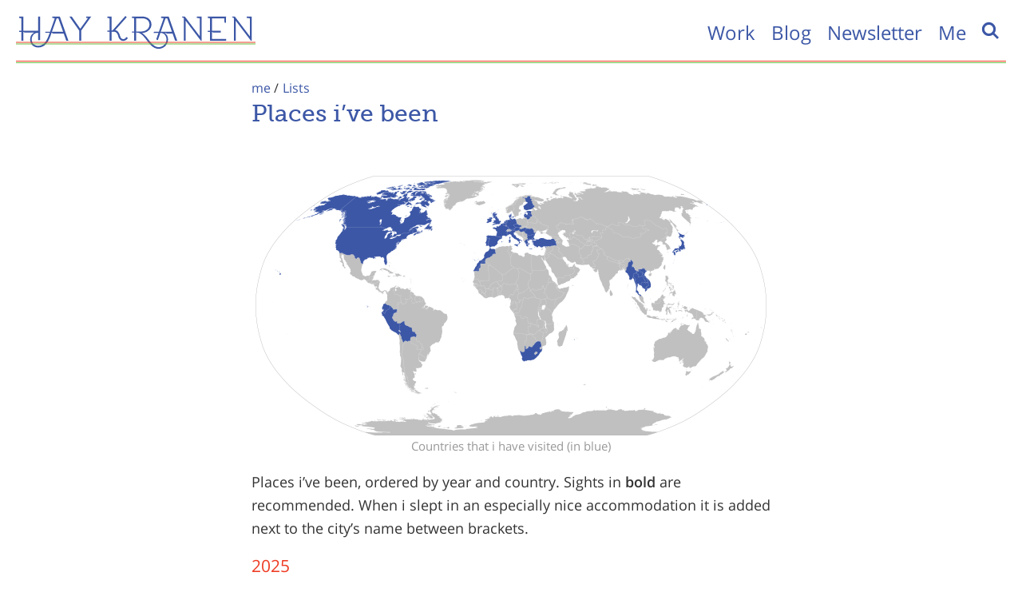

--- FILE ---
content_type: text/html; charset=UTF-8
request_url: https://www.haykranen.nl/places/?utm_campaign=De%20Circulaire&utm_medium=email&utm_source=Revue%20newsletter
body_size: 21363
content:
<!doctype html>
<html data-page="page">
<head xmlns:og="http://opengraphprotocol.org/schema/">

<!-- _                  _                                             _
    | |                | |                                           | |
    | |     __,        | |   ,_    __,   _  _    _   _  _     _  _   | |
    |/ \   /  |  |   | |/_) /  |  /  |  / |/ |  |/  / |/ |   / |/ |  |/
    |   |_/\_/|_/ \_/|/| \_/   |_/\_/|_/  |  |_/|__/  |  |_/o  |  |_/|__/
                    /|
                    \| -->

    <meta charset="utf-8">
    <meta name="viewport" content="width=device-width, initial-scale=1" />

    <meta property="og:title" content="Places i&#8217;ve been">
        <meta property="og:url" content="https://www.haykranen.nl/places/">
    <meta property="og:image" content="https://www.haykranen.nl/files/2019/09/map.png">
    <meta property="og:site_name" content="Hay Kranen">
    <meta name="twitter:card" content="summary_large_image">
    <meta name="twitter:site" content="@hayify">

    <title>
                    Places i&#8217;ve been &raquo; Hay Kranen            </title>

    <meta id="context" content="https://www.haykranen.nl" />

    <link rel="pingback" href="https://www.haykranen.nl/xmlrpc.php">
    <link rel="alternate" type="application/rss+xml" title="Hay Kranen" href="/feed" />

            <link rel="stylesheet" href="https://www.haykranen.nl/wp-content/themes/hk/css/style.css" />
    
    
    <meta name='robots' content='max-image-preview:large' />
<link rel="alternate" type="application/rss+xml" title="Hay Kranen &raquo; Places i&#8217;ve been Comments Feed" href="https://www.haykranen.nl/places/feed/" />
<link rel="alternate" title="oEmbed (JSON)" type="application/json+oembed" href="https://www.haykranen.nl/wp-json/oembed/1.0/embed?url=https%3A%2F%2Fwww.haykranen.nl%2Fplaces%2F" />
<link rel="alternate" title="oEmbed (XML)" type="text/xml+oembed" href="https://www.haykranen.nl/wp-json/oembed/1.0/embed?url=https%3A%2F%2Fwww.haykranen.nl%2Fplaces%2F&#038;format=xml" />
<style id='wp-img-auto-sizes-contain-inline-css' type='text/css'>
img:is([sizes=auto i],[sizes^="auto," i]){contain-intrinsic-size:3000px 1500px}
/*# sourceURL=wp-img-auto-sizes-contain-inline-css */
</style>
<style id='wp-block-library-inline-css' type='text/css'>
:root{--wp-block-synced-color:#7a00df;--wp-block-synced-color--rgb:122,0,223;--wp-bound-block-color:var(--wp-block-synced-color);--wp-editor-canvas-background:#ddd;--wp-admin-theme-color:#007cba;--wp-admin-theme-color--rgb:0,124,186;--wp-admin-theme-color-darker-10:#006ba1;--wp-admin-theme-color-darker-10--rgb:0,107,160.5;--wp-admin-theme-color-darker-20:#005a87;--wp-admin-theme-color-darker-20--rgb:0,90,135;--wp-admin-border-width-focus:2px}@media (min-resolution:192dpi){:root{--wp-admin-border-width-focus:1.5px}}.wp-element-button{cursor:pointer}:root .has-very-light-gray-background-color{background-color:#eee}:root .has-very-dark-gray-background-color{background-color:#313131}:root .has-very-light-gray-color{color:#eee}:root .has-very-dark-gray-color{color:#313131}:root .has-vivid-green-cyan-to-vivid-cyan-blue-gradient-background{background:linear-gradient(135deg,#00d084,#0693e3)}:root .has-purple-crush-gradient-background{background:linear-gradient(135deg,#34e2e4,#4721fb 50%,#ab1dfe)}:root .has-hazy-dawn-gradient-background{background:linear-gradient(135deg,#faaca8,#dad0ec)}:root .has-subdued-olive-gradient-background{background:linear-gradient(135deg,#fafae1,#67a671)}:root .has-atomic-cream-gradient-background{background:linear-gradient(135deg,#fdd79a,#004a59)}:root .has-nightshade-gradient-background{background:linear-gradient(135deg,#330968,#31cdcf)}:root .has-midnight-gradient-background{background:linear-gradient(135deg,#020381,#2874fc)}:root{--wp--preset--font-size--normal:16px;--wp--preset--font-size--huge:42px}.has-regular-font-size{font-size:1em}.has-larger-font-size{font-size:2.625em}.has-normal-font-size{font-size:var(--wp--preset--font-size--normal)}.has-huge-font-size{font-size:var(--wp--preset--font-size--huge)}.has-text-align-center{text-align:center}.has-text-align-left{text-align:left}.has-text-align-right{text-align:right}.has-fit-text{white-space:nowrap!important}#end-resizable-editor-section{display:none}.aligncenter{clear:both}.items-justified-left{justify-content:flex-start}.items-justified-center{justify-content:center}.items-justified-right{justify-content:flex-end}.items-justified-space-between{justify-content:space-between}.screen-reader-text{border:0;clip-path:inset(50%);height:1px;margin:-1px;overflow:hidden;padding:0;position:absolute;width:1px;word-wrap:normal!important}.screen-reader-text:focus{background-color:#ddd;clip-path:none;color:#444;display:block;font-size:1em;height:auto;left:5px;line-height:normal;padding:15px 23px 14px;text-decoration:none;top:5px;width:auto;z-index:100000}html :where(.has-border-color){border-style:solid}html :where([style*=border-top-color]){border-top-style:solid}html :where([style*=border-right-color]){border-right-style:solid}html :where([style*=border-bottom-color]){border-bottom-style:solid}html :where([style*=border-left-color]){border-left-style:solid}html :where([style*=border-width]){border-style:solid}html :where([style*=border-top-width]){border-top-style:solid}html :where([style*=border-right-width]){border-right-style:solid}html :where([style*=border-bottom-width]){border-bottom-style:solid}html :where([style*=border-left-width]){border-left-style:solid}html :where(img[class*=wp-image-]){height:auto;max-width:100%}:where(figure){margin:0 0 1em}html :where(.is-position-sticky){--wp-admin--admin-bar--position-offset:var(--wp-admin--admin-bar--height,0px)}@media screen and (max-width:600px){html :where(.is-position-sticky){--wp-admin--admin-bar--position-offset:0px}}

/*# sourceURL=wp-block-library-inline-css */
</style><style id='wp-block-heading-inline-css' type='text/css'>
h1:where(.wp-block-heading).has-background,h2:where(.wp-block-heading).has-background,h3:where(.wp-block-heading).has-background,h4:where(.wp-block-heading).has-background,h5:where(.wp-block-heading).has-background,h6:where(.wp-block-heading).has-background{padding:1.25em 2.375em}h1.has-text-align-left[style*=writing-mode]:where([style*=vertical-lr]),h1.has-text-align-right[style*=writing-mode]:where([style*=vertical-rl]),h2.has-text-align-left[style*=writing-mode]:where([style*=vertical-lr]),h2.has-text-align-right[style*=writing-mode]:where([style*=vertical-rl]),h3.has-text-align-left[style*=writing-mode]:where([style*=vertical-lr]),h3.has-text-align-right[style*=writing-mode]:where([style*=vertical-rl]),h4.has-text-align-left[style*=writing-mode]:where([style*=vertical-lr]),h4.has-text-align-right[style*=writing-mode]:where([style*=vertical-rl]),h5.has-text-align-left[style*=writing-mode]:where([style*=vertical-lr]),h5.has-text-align-right[style*=writing-mode]:where([style*=vertical-rl]),h6.has-text-align-left[style*=writing-mode]:where([style*=vertical-lr]),h6.has-text-align-right[style*=writing-mode]:where([style*=vertical-rl]){rotate:180deg}
/*# sourceURL=https://www.haykranen.nl/wp-includes/blocks/heading/style.min.css */
</style>
<style id='wp-block-image-inline-css' type='text/css'>
.wp-block-image>a,.wp-block-image>figure>a{display:inline-block}.wp-block-image img{box-sizing:border-box;height:auto;max-width:100%;vertical-align:bottom}@media not (prefers-reduced-motion){.wp-block-image img.hide{visibility:hidden}.wp-block-image img.show{animation:show-content-image .4s}}.wp-block-image[style*=border-radius] img,.wp-block-image[style*=border-radius]>a{border-radius:inherit}.wp-block-image.has-custom-border img{box-sizing:border-box}.wp-block-image.aligncenter{text-align:center}.wp-block-image.alignfull>a,.wp-block-image.alignwide>a{width:100%}.wp-block-image.alignfull img,.wp-block-image.alignwide img{height:auto;width:100%}.wp-block-image .aligncenter,.wp-block-image .alignleft,.wp-block-image .alignright,.wp-block-image.aligncenter,.wp-block-image.alignleft,.wp-block-image.alignright{display:table}.wp-block-image .aligncenter>figcaption,.wp-block-image .alignleft>figcaption,.wp-block-image .alignright>figcaption,.wp-block-image.aligncenter>figcaption,.wp-block-image.alignleft>figcaption,.wp-block-image.alignright>figcaption{caption-side:bottom;display:table-caption}.wp-block-image .alignleft{float:left;margin:.5em 1em .5em 0}.wp-block-image .alignright{float:right;margin:.5em 0 .5em 1em}.wp-block-image .aligncenter{margin-left:auto;margin-right:auto}.wp-block-image :where(figcaption){margin-bottom:1em;margin-top:.5em}.wp-block-image.is-style-circle-mask img{border-radius:9999px}@supports ((-webkit-mask-image:none) or (mask-image:none)) or (-webkit-mask-image:none){.wp-block-image.is-style-circle-mask img{border-radius:0;-webkit-mask-image:url('data:image/svg+xml;utf8,<svg viewBox="0 0 100 100" xmlns="http://www.w3.org/2000/svg"><circle cx="50" cy="50" r="50"/></svg>');mask-image:url('data:image/svg+xml;utf8,<svg viewBox="0 0 100 100" xmlns="http://www.w3.org/2000/svg"><circle cx="50" cy="50" r="50"/></svg>');mask-mode:alpha;-webkit-mask-position:center;mask-position:center;-webkit-mask-repeat:no-repeat;mask-repeat:no-repeat;-webkit-mask-size:contain;mask-size:contain}}:root :where(.wp-block-image.is-style-rounded img,.wp-block-image .is-style-rounded img){border-radius:9999px}.wp-block-image figure{margin:0}.wp-lightbox-container{display:flex;flex-direction:column;position:relative}.wp-lightbox-container img{cursor:zoom-in}.wp-lightbox-container img:hover+button{opacity:1}.wp-lightbox-container button{align-items:center;backdrop-filter:blur(16px) saturate(180%);background-color:#5a5a5a40;border:none;border-radius:4px;cursor:zoom-in;display:flex;height:20px;justify-content:center;opacity:0;padding:0;position:absolute;right:16px;text-align:center;top:16px;width:20px;z-index:100}@media not (prefers-reduced-motion){.wp-lightbox-container button{transition:opacity .2s ease}}.wp-lightbox-container button:focus-visible{outline:3px auto #5a5a5a40;outline:3px auto -webkit-focus-ring-color;outline-offset:3px}.wp-lightbox-container button:hover{cursor:pointer;opacity:1}.wp-lightbox-container button:focus{opacity:1}.wp-lightbox-container button:focus,.wp-lightbox-container button:hover,.wp-lightbox-container button:not(:hover):not(:active):not(.has-background){background-color:#5a5a5a40;border:none}.wp-lightbox-overlay{box-sizing:border-box;cursor:zoom-out;height:100vh;left:0;overflow:hidden;position:fixed;top:0;visibility:hidden;width:100%;z-index:100000}.wp-lightbox-overlay .close-button{align-items:center;cursor:pointer;display:flex;justify-content:center;min-height:40px;min-width:40px;padding:0;position:absolute;right:calc(env(safe-area-inset-right) + 16px);top:calc(env(safe-area-inset-top) + 16px);z-index:5000000}.wp-lightbox-overlay .close-button:focus,.wp-lightbox-overlay .close-button:hover,.wp-lightbox-overlay .close-button:not(:hover):not(:active):not(.has-background){background:none;border:none}.wp-lightbox-overlay .lightbox-image-container{height:var(--wp--lightbox-container-height);left:50%;overflow:hidden;position:absolute;top:50%;transform:translate(-50%,-50%);transform-origin:top left;width:var(--wp--lightbox-container-width);z-index:9999999999}.wp-lightbox-overlay .wp-block-image{align-items:center;box-sizing:border-box;display:flex;height:100%;justify-content:center;margin:0;position:relative;transform-origin:0 0;width:100%;z-index:3000000}.wp-lightbox-overlay .wp-block-image img{height:var(--wp--lightbox-image-height);min-height:var(--wp--lightbox-image-height);min-width:var(--wp--lightbox-image-width);width:var(--wp--lightbox-image-width)}.wp-lightbox-overlay .wp-block-image figcaption{display:none}.wp-lightbox-overlay button{background:none;border:none}.wp-lightbox-overlay .scrim{background-color:#fff;height:100%;opacity:.9;position:absolute;width:100%;z-index:2000000}.wp-lightbox-overlay.active{visibility:visible}@media not (prefers-reduced-motion){.wp-lightbox-overlay.active{animation:turn-on-visibility .25s both}.wp-lightbox-overlay.active img{animation:turn-on-visibility .35s both}.wp-lightbox-overlay.show-closing-animation:not(.active){animation:turn-off-visibility .35s both}.wp-lightbox-overlay.show-closing-animation:not(.active) img{animation:turn-off-visibility .25s both}.wp-lightbox-overlay.zoom.active{animation:none;opacity:1;visibility:visible}.wp-lightbox-overlay.zoom.active .lightbox-image-container{animation:lightbox-zoom-in .4s}.wp-lightbox-overlay.zoom.active .lightbox-image-container img{animation:none}.wp-lightbox-overlay.zoom.active .scrim{animation:turn-on-visibility .4s forwards}.wp-lightbox-overlay.zoom.show-closing-animation:not(.active){animation:none}.wp-lightbox-overlay.zoom.show-closing-animation:not(.active) .lightbox-image-container{animation:lightbox-zoom-out .4s}.wp-lightbox-overlay.zoom.show-closing-animation:not(.active) .lightbox-image-container img{animation:none}.wp-lightbox-overlay.zoom.show-closing-animation:not(.active) .scrim{animation:turn-off-visibility .4s forwards}}@keyframes show-content-image{0%{visibility:hidden}99%{visibility:hidden}to{visibility:visible}}@keyframes turn-on-visibility{0%{opacity:0}to{opacity:1}}@keyframes turn-off-visibility{0%{opacity:1;visibility:visible}99%{opacity:0;visibility:visible}to{opacity:0;visibility:hidden}}@keyframes lightbox-zoom-in{0%{transform:translate(calc((-100vw + var(--wp--lightbox-scrollbar-width))/2 + var(--wp--lightbox-initial-left-position)),calc(-50vh + var(--wp--lightbox-initial-top-position))) scale(var(--wp--lightbox-scale))}to{transform:translate(-50%,-50%) scale(1)}}@keyframes lightbox-zoom-out{0%{transform:translate(-50%,-50%) scale(1);visibility:visible}99%{visibility:visible}to{transform:translate(calc((-100vw + var(--wp--lightbox-scrollbar-width))/2 + var(--wp--lightbox-initial-left-position)),calc(-50vh + var(--wp--lightbox-initial-top-position))) scale(var(--wp--lightbox-scale));visibility:hidden}}
/*# sourceURL=https://www.haykranen.nl/wp-includes/blocks/image/style.min.css */
</style>
<style id='wp-block-list-inline-css' type='text/css'>
ol,ul{box-sizing:border-box}:root :where(.wp-block-list.has-background){padding:1.25em 2.375em}
/*# sourceURL=https://www.haykranen.nl/wp-includes/blocks/list/style.min.css */
</style>
<style id='global-styles-inline-css' type='text/css'>
:root{--wp--preset--aspect-ratio--square: 1;--wp--preset--aspect-ratio--4-3: 4/3;--wp--preset--aspect-ratio--3-4: 3/4;--wp--preset--aspect-ratio--3-2: 3/2;--wp--preset--aspect-ratio--2-3: 2/3;--wp--preset--aspect-ratio--16-9: 16/9;--wp--preset--aspect-ratio--9-16: 9/16;--wp--preset--color--black: #000000;--wp--preset--color--cyan-bluish-gray: #abb8c3;--wp--preset--color--white: #ffffff;--wp--preset--color--pale-pink: #f78da7;--wp--preset--color--vivid-red: #cf2e2e;--wp--preset--color--luminous-vivid-orange: #ff6900;--wp--preset--color--luminous-vivid-amber: #fcb900;--wp--preset--color--light-green-cyan: #7bdcb5;--wp--preset--color--vivid-green-cyan: #00d084;--wp--preset--color--pale-cyan-blue: #8ed1fc;--wp--preset--color--vivid-cyan-blue: #0693e3;--wp--preset--color--vivid-purple: #9b51e0;--wp--preset--gradient--vivid-cyan-blue-to-vivid-purple: linear-gradient(135deg,rgb(6,147,227) 0%,rgb(155,81,224) 100%);--wp--preset--gradient--light-green-cyan-to-vivid-green-cyan: linear-gradient(135deg,rgb(122,220,180) 0%,rgb(0,208,130) 100%);--wp--preset--gradient--luminous-vivid-amber-to-luminous-vivid-orange: linear-gradient(135deg,rgb(252,185,0) 0%,rgb(255,105,0) 100%);--wp--preset--gradient--luminous-vivid-orange-to-vivid-red: linear-gradient(135deg,rgb(255,105,0) 0%,rgb(207,46,46) 100%);--wp--preset--gradient--very-light-gray-to-cyan-bluish-gray: linear-gradient(135deg,rgb(238,238,238) 0%,rgb(169,184,195) 100%);--wp--preset--gradient--cool-to-warm-spectrum: linear-gradient(135deg,rgb(74,234,220) 0%,rgb(151,120,209) 20%,rgb(207,42,186) 40%,rgb(238,44,130) 60%,rgb(251,105,98) 80%,rgb(254,248,76) 100%);--wp--preset--gradient--blush-light-purple: linear-gradient(135deg,rgb(255,206,236) 0%,rgb(152,150,240) 100%);--wp--preset--gradient--blush-bordeaux: linear-gradient(135deg,rgb(254,205,165) 0%,rgb(254,45,45) 50%,rgb(107,0,62) 100%);--wp--preset--gradient--luminous-dusk: linear-gradient(135deg,rgb(255,203,112) 0%,rgb(199,81,192) 50%,rgb(65,88,208) 100%);--wp--preset--gradient--pale-ocean: linear-gradient(135deg,rgb(255,245,203) 0%,rgb(182,227,212) 50%,rgb(51,167,181) 100%);--wp--preset--gradient--electric-grass: linear-gradient(135deg,rgb(202,248,128) 0%,rgb(113,206,126) 100%);--wp--preset--gradient--midnight: linear-gradient(135deg,rgb(2,3,129) 0%,rgb(40,116,252) 100%);--wp--preset--font-size--small: 13px;--wp--preset--font-size--medium: 20px;--wp--preset--font-size--large: 36px;--wp--preset--font-size--x-large: 42px;--wp--preset--spacing--20: 0.44rem;--wp--preset--spacing--30: 0.67rem;--wp--preset--spacing--40: 1rem;--wp--preset--spacing--50: 1.5rem;--wp--preset--spacing--60: 2.25rem;--wp--preset--spacing--70: 3.38rem;--wp--preset--spacing--80: 5.06rem;--wp--preset--shadow--natural: 6px 6px 9px rgba(0, 0, 0, 0.2);--wp--preset--shadow--deep: 12px 12px 50px rgba(0, 0, 0, 0.4);--wp--preset--shadow--sharp: 6px 6px 0px rgba(0, 0, 0, 0.2);--wp--preset--shadow--outlined: 6px 6px 0px -3px rgb(255, 255, 255), 6px 6px rgb(0, 0, 0);--wp--preset--shadow--crisp: 6px 6px 0px rgb(0, 0, 0);}:where(.is-layout-flex){gap: 0.5em;}:where(.is-layout-grid){gap: 0.5em;}body .is-layout-flex{display: flex;}.is-layout-flex{flex-wrap: wrap;align-items: center;}.is-layout-flex > :is(*, div){margin: 0;}body .is-layout-grid{display: grid;}.is-layout-grid > :is(*, div){margin: 0;}:where(.wp-block-columns.is-layout-flex){gap: 2em;}:where(.wp-block-columns.is-layout-grid){gap: 2em;}:where(.wp-block-post-template.is-layout-flex){gap: 1.25em;}:where(.wp-block-post-template.is-layout-grid){gap: 1.25em;}.has-black-color{color: var(--wp--preset--color--black) !important;}.has-cyan-bluish-gray-color{color: var(--wp--preset--color--cyan-bluish-gray) !important;}.has-white-color{color: var(--wp--preset--color--white) !important;}.has-pale-pink-color{color: var(--wp--preset--color--pale-pink) !important;}.has-vivid-red-color{color: var(--wp--preset--color--vivid-red) !important;}.has-luminous-vivid-orange-color{color: var(--wp--preset--color--luminous-vivid-orange) !important;}.has-luminous-vivid-amber-color{color: var(--wp--preset--color--luminous-vivid-amber) !important;}.has-light-green-cyan-color{color: var(--wp--preset--color--light-green-cyan) !important;}.has-vivid-green-cyan-color{color: var(--wp--preset--color--vivid-green-cyan) !important;}.has-pale-cyan-blue-color{color: var(--wp--preset--color--pale-cyan-blue) !important;}.has-vivid-cyan-blue-color{color: var(--wp--preset--color--vivid-cyan-blue) !important;}.has-vivid-purple-color{color: var(--wp--preset--color--vivid-purple) !important;}.has-black-background-color{background-color: var(--wp--preset--color--black) !important;}.has-cyan-bluish-gray-background-color{background-color: var(--wp--preset--color--cyan-bluish-gray) !important;}.has-white-background-color{background-color: var(--wp--preset--color--white) !important;}.has-pale-pink-background-color{background-color: var(--wp--preset--color--pale-pink) !important;}.has-vivid-red-background-color{background-color: var(--wp--preset--color--vivid-red) !important;}.has-luminous-vivid-orange-background-color{background-color: var(--wp--preset--color--luminous-vivid-orange) !important;}.has-luminous-vivid-amber-background-color{background-color: var(--wp--preset--color--luminous-vivid-amber) !important;}.has-light-green-cyan-background-color{background-color: var(--wp--preset--color--light-green-cyan) !important;}.has-vivid-green-cyan-background-color{background-color: var(--wp--preset--color--vivid-green-cyan) !important;}.has-pale-cyan-blue-background-color{background-color: var(--wp--preset--color--pale-cyan-blue) !important;}.has-vivid-cyan-blue-background-color{background-color: var(--wp--preset--color--vivid-cyan-blue) !important;}.has-vivid-purple-background-color{background-color: var(--wp--preset--color--vivid-purple) !important;}.has-black-border-color{border-color: var(--wp--preset--color--black) !important;}.has-cyan-bluish-gray-border-color{border-color: var(--wp--preset--color--cyan-bluish-gray) !important;}.has-white-border-color{border-color: var(--wp--preset--color--white) !important;}.has-pale-pink-border-color{border-color: var(--wp--preset--color--pale-pink) !important;}.has-vivid-red-border-color{border-color: var(--wp--preset--color--vivid-red) !important;}.has-luminous-vivid-orange-border-color{border-color: var(--wp--preset--color--luminous-vivid-orange) !important;}.has-luminous-vivid-amber-border-color{border-color: var(--wp--preset--color--luminous-vivid-amber) !important;}.has-light-green-cyan-border-color{border-color: var(--wp--preset--color--light-green-cyan) !important;}.has-vivid-green-cyan-border-color{border-color: var(--wp--preset--color--vivid-green-cyan) !important;}.has-pale-cyan-blue-border-color{border-color: var(--wp--preset--color--pale-cyan-blue) !important;}.has-vivid-cyan-blue-border-color{border-color: var(--wp--preset--color--vivid-cyan-blue) !important;}.has-vivid-purple-border-color{border-color: var(--wp--preset--color--vivid-purple) !important;}.has-vivid-cyan-blue-to-vivid-purple-gradient-background{background: var(--wp--preset--gradient--vivid-cyan-blue-to-vivid-purple) !important;}.has-light-green-cyan-to-vivid-green-cyan-gradient-background{background: var(--wp--preset--gradient--light-green-cyan-to-vivid-green-cyan) !important;}.has-luminous-vivid-amber-to-luminous-vivid-orange-gradient-background{background: var(--wp--preset--gradient--luminous-vivid-amber-to-luminous-vivid-orange) !important;}.has-luminous-vivid-orange-to-vivid-red-gradient-background{background: var(--wp--preset--gradient--luminous-vivid-orange-to-vivid-red) !important;}.has-very-light-gray-to-cyan-bluish-gray-gradient-background{background: var(--wp--preset--gradient--very-light-gray-to-cyan-bluish-gray) !important;}.has-cool-to-warm-spectrum-gradient-background{background: var(--wp--preset--gradient--cool-to-warm-spectrum) !important;}.has-blush-light-purple-gradient-background{background: var(--wp--preset--gradient--blush-light-purple) !important;}.has-blush-bordeaux-gradient-background{background: var(--wp--preset--gradient--blush-bordeaux) !important;}.has-luminous-dusk-gradient-background{background: var(--wp--preset--gradient--luminous-dusk) !important;}.has-pale-ocean-gradient-background{background: var(--wp--preset--gradient--pale-ocean) !important;}.has-electric-grass-gradient-background{background: var(--wp--preset--gradient--electric-grass) !important;}.has-midnight-gradient-background{background: var(--wp--preset--gradient--midnight) !important;}.has-small-font-size{font-size: var(--wp--preset--font-size--small) !important;}.has-medium-font-size{font-size: var(--wp--preset--font-size--medium) !important;}.has-large-font-size{font-size: var(--wp--preset--font-size--large) !important;}.has-x-large-font-size{font-size: var(--wp--preset--font-size--x-large) !important;}
/*# sourceURL=global-styles-inline-css */
</style>

<style id='classic-theme-styles-inline-css' type='text/css'>
/*! This file is auto-generated */
.wp-block-button__link{color:#fff;background-color:#32373c;border-radius:9999px;box-shadow:none;text-decoration:none;padding:calc(.667em + 2px) calc(1.333em + 2px);font-size:1.125em}.wp-block-file__button{background:#32373c;color:#fff;text-decoration:none}
/*# sourceURL=/wp-includes/css/classic-themes.min.css */
</style>
<link rel="https://api.w.org/" href="https://www.haykranen.nl/wp-json/" /><link rel="alternate" title="JSON" type="application/json" href="https://www.haykranen.nl/wp-json/wp/v2/pages/2244" /><link rel="EditURI" type="application/rsd+xml" title="RSD" href="https://www.haykranen.nl/xmlrpc.php?rsd" />
<meta name="generator" content="WordPress 6.9" />
<link rel="canonical" href="https://www.haykranen.nl/places/" />
<link rel='shortlink' href='https://www.haykranen.nl/?p=2244' />
</head>
<body data-page="page">
        <nav class="main-nav">
        <a href="https://www.haykranen.nl" class="main-nav__logo">
            <img src="https://www.haykranen.nl/wp-content/themes/hk/img/logo.svg"
                 alt="Hay Kranen's logo" />
        </a>

        <ul class="main-nav__items">
            
        <li class="main-nav__item">
        <a href="https://www.haykranen.nl/work/"
        class="main-nav__link">
        Work        </a>
    </li>
        <li class="main-nav__item">
        <a href="https://www.haykranen.nl/blog/"
        class="main-nav__link">
        Blog        </a>
    </li>
        <li class="main-nav__item">
        <a href="https://www.haykranen.nl/circulaire/"
        class="main-nav__link">
        Newsletter        </a>
    </li>
        <li class="main-nav__item">
        <a href="https://www.haykranen.nl/me/"
        class="main-nav__link">
        Me        </a>
    </li>
    
<li class="main-nav__item">
    <a href="https://www.haykranen.nl/search/"        class="main-nav__search">
        <svg class="main-nav__search-icon"
             viewBox="0 0 100 100">
            <path class="st0" d="M72.86,64.43c11.59-16.12,7.91-38.59-8.22-50.17s-38.59-7.91-50.17,8.22C2.89,38.6,6.57,61.06,22.69,72.65
c12.53,9.01,29.42,9.01,41.96,0l22.84,22.86l8.22-8.22L72.86,64.43z M43.79,66.51c-12.66,0-22.93-10.27-22.93-22.93
c0-12.66,10.27-22.93,22.93-22.93s22.93,10.27,22.93,22.93C66.7,56.23,56.45,66.49,43.79,66.51z"/>
        </svg>
    </a>
</li>        </ul>

        <hr class="double-line main-nav__line" />
    </nav>
        <div class="breadcrumb">
        <ul class="breadcrumb__list">
                        <li>
                <a href="../me/#me">
                    me                </a>
            </li>
                        <li>
                <a href="../me/#lists">
                    Lists                </a>
            </li>
                    </ul>

        <h2 class="breadcrumb__page">
            Places i&#8217;ve been                    </h2>
    </div>


<nav class="toc toc--inline"></nav><div class="container">
    
                <section class="blog-article-list">
        
            <article class="blog-article">
            
            <header class="blog-article-header">
                
                
                            </header>

            
<figure class="wp-block-image size-large"><img fetchpriority="high" decoding="async" width="640" height="325" src="https://www.haykranen.nl/files/2023/07/map-filled-640x325.png" alt="" class="wp-image-5132" srcset="https://www.haykranen.nl/files/2023/07/map-filled-640x325.png 640w, https://www.haykranen.nl/files/2023/07/map-filled-320x162.png 320w, https://www.haykranen.nl/files/2023/07/map-filled-768x390.png 768w, https://www.haykranen.nl/files/2023/07/map-filled-1536x779.png 1536w, https://www.haykranen.nl/files/2023/07/map-filled-2048x1039.png 2048w" sizes="(max-width: 640px) 100vw, 640px" /><figcaption class="wp-element-caption">Countries that i have visited (in blue)</figcaption></figure>


<p>Places i&#8217;ve been, ordered by year and country. Sights in <strong>bold </strong>are recommended. When i slept in an especially nice accommodation it is added next to the city&#8217;s name between brackets.</p>
<h3>2025</h3>
<ul>
<li><strong>South-Korea</strong>
<ul>
<li>Busan
<ul>
<li>Busan Museum of Contemporary Art</li>
<li>Busan National Science Museum</li>
<li>Gamcheon village</li>
<li><strong>Haedong Yonggungsa Temple</strong></li>
<li>Haeundae beach</li>
<li><strong>Igidae Park</strong></li>
<li>Jagalchi market</li>
<li><strong>UN Memorial Cemetery</strong></li>
</ul>
</li>
<li>Daegu
<ul>
<li><strong>Donghwasa temple (templestay)</strong></li>
</ul>
</li>
<li>Gyeongju
<ul>
<li>Bulguksa temple</li>
<li>Cheomseongdae Observatory</li>
<li>Donggung Palace and Wolji Pond</li>
<li>Gyeongju Arts Center (Surrealism exhibition)</li>
<li><strong>Gyeongju National Museum</strong></li>
<li><strong>Namsan mountain</strong></li>
<li><strong>Teddybear and rabbit museum</strong></li>
</ul>
</li>
<li> Gwangju
<ul>
<li>5-18 Memorial Park</li>
<li>Gwangju History &amp; Folk Museum</li>
<li>Gwangju Museum of Art</li>
<li>Gwangju National Museum</li>
<li>Mudeungsan National Park</li>
<li>Penguin village</li>
<li>Sajik Park</li>
<li><strong>Yangdong market</strong></li>
</ul>
</li>
<li>Jeonju
<ul>
<li>Deokjin Park</li>
<li>Gyeonggijeon Shrine</li>
<li>Hanok Village</li>
<li>Jeonju History Museum</li>
<li>Jeonju National Museum</li>
<li><strong>Royal Portrait Museum</strong></li>
</ul>
</li>
<li>Seoul
<ul>
<li><strong>Arario Museum in Space</strong></li>
<li><strong>Changgyeonggung Palace and Secret Garden</strong></li>
<li><strong>Chenggyecheon Museum</strong></li>
<li>Dongdaemun Design Plaza</li>
<li>Gwangjang Market</li>
<li><strong>Leeum Museum of Art</strong></li>
<li>Namdaemum Market</li>
<li>National Folk Museum of Korea</li>
<li>National Museum of Korean Contemporary History</li>
<li>National Museum of Modern and Contemporary Art</li>
<li>Roofcatme Cat Cafe</li>
<li>Seoullo 7017</li>
<li>Seoul Museum of Art</li>
<li><strong>The National Museum of Korea</strong></li>
<li>The War Memorial of Korea</li>
</ul>
</li>
<li>Suncheon
<ul>
<li><strong>Honam Patriots Memorial Hall</strong></li>
<li><strong>Suncheon Bay National Gardens</strong></li>
<li>Suncheon Bay Wetlands</li>
<li><strong>Suncheon Open Set / Film set theme park</strong></li>
</ul>
</li>
<li>Suwon
<ul>
<li>Haewoojae (Mr. Toilet) Museum Park</li>
<li>Hwaseong Fortress Walls</li>
<li>Paldalsan Mountain</li>
<li>Starfield Library</li>
<li><strong>Suwon Museum of Art</strong></li>
</ul>
</li>
<li>Wonju
<ul>
<li>Jungang market</li>
<li>Lotte Cinema</li>
<li><strong>Museum SAN</strong></li>
<li>Sogeumsan Suspension Bridge Area (Abandonded railway station)</li>
<li>Wonju History Museum</li>
</ul>
</li>
</ul>
</li>
</ul>
<h3>2024</h3>
<p><img decoding="async" class="aligncenter size-large wp-image-5410" src="https://www.haykranen.nl/files/2024/07/route-547x640.png" alt="" width="547" height="640" srcset="https://www.haykranen.nl/files/2024/07/route-547x640.png 547w, https://www.haykranen.nl/files/2024/07/route-274x320.png 274w, https://www.haykranen.nl/files/2024/07/route-768x898.png 768w, https://www.haykranen.nl/files/2024/07/route.png 1000w" sizes="(max-width: 547px) 100vw, 547px" /></p>
<ul>
<li><strong>Belgium</strong>
<ul>
<li>Liége
<ul>
<li>Cathédrale Saint-Paul</li>
<li>La Boverie</li>
<li>La Cité Miroir</li>
<li>Liége-Guillemins</li>
<li>Marché de la Batte</li>
<li>Montagne de Bueren</li>
<li>Musée de la Vie Wallonne</li>
<li>Musée Wittert</li>
<li>Trinkhall Museum</li>
</ul>
</li>
</ul>
</li>
<li> <strong>Portugal</strong>
<ul>
<li><span data-sheets-root="1" data-sheets-value="{&quot;1&quot;:2,&quot;2&quot;:&quot;Alcobaça&quot;}" data-sheets-userformat="{&quot;2&quot;:577,&quot;3&quot;:{&quot;1&quot;:0},&quot;9&quot;:0,&quot;12&quot;:0}">Alcobaça</span>
<ul>
<li><span data-sheets-root="1" data-sheets-value="{&quot;1&quot;:2,&quot;2&quot;:&quot;Monastery of Alcobaça&quot;}" data-sheets-userformat="{&quot;2&quot;:577,&quot;3&quot;:{&quot;1&quot;:0},&quot;9&quot;:0,&quot;12&quot;:0}">Monastery of Alcobaça</span></li>
<li><span data-sheets-root="1" data-sheets-value="{&quot;1&quot;:2,&quot;2&quot;:&quot;Museu das Máquinas Falantes&quot;}" data-sheets-userformat="{&quot;2&quot;:577,&quot;3&quot;:{&quot;1&quot;:0},&quot;9&quot;:0,&quot;12&quot;:0}">Museu das Máquinas Falantes</span></li>
</ul>
</li>
<li><span data-sheets-root="1" data-sheets-value="{&quot;1&quot;:2,&quot;2&quot;:&quot;Batalha&quot;}" data-sheets-userformat="{&quot;2&quot;:577,&quot;3&quot;:{&quot;1&quot;:0},&quot;9&quot;:0,&quot;12&quot;:0}">Batalha</span>
<ul>
<li><span data-sheets-root="1" data-sheets-value="{&quot;1&quot;:2,&quot;2&quot;:&quot;Batalha Monastery&quot;}" data-sheets-userformat="{&quot;2&quot;:577,&quot;3&quot;:{&quot;1&quot;:0},&quot;9&quot;:0,&quot;12&quot;:0}">Batalha Monastery</span></li>
<li>Museu Comunidade Concelhia da Batalha</li>
</ul>
</li>
<li>Braga
<ul>
<li><span data-sheets-root="1" data-sheets-value="{&quot;1&quot;:2,&quot;2&quot;:&quot;Bom Jesus do Monte&quot;}" data-sheets-userformat="{&quot;2&quot;:577,&quot;3&quot;:{&quot;1&quot;:0},&quot;9&quot;:0,&quot;12&quot;:0}">Bom Jesus do Monte</span></li>
<li>Braga Cathedral</li>
<li><span data-sheets-root="1" data-sheets-value="{&quot;1&quot;:2,&quot;2&quot;:&quot;gnration&quot;}" data-sheets-userformat="{&quot;2&quot;:577,&quot;3&quot;:{&quot;1&quot;:0},&quot;9&quot;:0,&quot;12&quot;:0}">gnration</span></li>
<li><span data-sheets-root="1" data-sheets-value="{&quot;1&quot;:2,&quot;2&quot;:&quot;Museu Nogueira da Silva&quot;}" data-sheets-userformat="{&quot;2&quot;:577,&quot;3&quot;:{&quot;1&quot;:0},&quot;9&quot;:0,&quot;12&quot;:0}">Museu Nogueira da Silva</span></li>
</ul>
</li>
<li><span data-sheets-root="1" data-sheets-value="{&quot;1&quot;:2,&quot;2&quot;:&quot;Bragança&quot;}" data-sheets-userformat="{&quot;2&quot;:577,&quot;3&quot;:{&quot;1&quot;:0},&quot;9&quot;:0,&quot;12&quot;:0}">Bragança</span>
<ul>
<li><strong>Centro de Fotografia Georges Dussaud</strong></li>
<li><span data-sheets-root="1" data-sheets-value="{&quot;1&quot;:2,&quot;2&quot;:&quot;Museu do Abade de Baçal&quot;}" data-sheets-userformat="{&quot;2&quot;:577,&quot;3&quot;:{&quot;1&quot;:0},&quot;9&quot;:0,&quot;12&quot;:0}">Museu do Abade de Baçal</span></li>
<li><span data-sheets-root="1" data-sheets-value="{&quot;1&quot;:2,&quot;2&quot;:&quot;Museu Ibérico da Máscara e do Traje&quot;}" data-sheets-userformat="{&quot;2&quot;:577,&quot;3&quot;:{&quot;1&quot;:0},&quot;9&quot;:0,&quot;12&quot;:0}">Museu Ibérico da Máscara e do Traje</span></li>
</ul>
</li>
<li><span data-sheets-root="1" data-sheets-value="{&quot;1&quot;:2,&quot;2&quot;:&quot;Caldas da Reinha&quot;}" data-sheets-userformat="{&quot;2&quot;:577,&quot;3&quot;:{&quot;1&quot;:0},&quot;9&quot;:0,&quot;12&quot;:0}">Caldas da Reinha</span>
<ul>
<li>Museu Barata Feyo</li>
<li>Museu da Cerâmica</li>
<li>Museu de José Malhoa</li>
<li>Parque Dom Carlos I</li>
</ul>
</li>
<li>Campo do Gères</li>
<li>Coimbra
<ul>
<li><span data-sheets-root="1" data-sheets-value="{&quot;1&quot;:2,&quot;2&quot;:&quot;Biblioteca Joanina&quot;}" data-sheets-userformat="{&quot;2&quot;:577,&quot;3&quot;:{&quot;1&quot;:0},&quot;9&quot;:0,&quot;12&quot;:0}">Biblioteca Joanina</span></li>
<li>Cabinet of Curiosities</li>
<li><span data-sheets-root="1" data-sheets-value="{&quot;1&quot;:2,&quot;2&quot;:&quot;Conimbriga Ruins&quot;}" data-sheets-userformat="{&quot;2&quot;:577,&quot;3&quot;:{&quot;1&quot;:0},&quot;9&quot;:0,&quot;12&quot;:0}">Conimbriga Ruins</span></li>
<li>Jardim Botânico da Universidade de Coimbra</li>
<li><span data-sheets-root="1" data-sheets-value="{&quot;1&quot;:2,&quot;2&quot;:&quot;Museu da Ciência da Universidade de Coimbra&quot;}" data-sheets-userformat="{&quot;2&quot;:577,&quot;3&quot;:{&quot;1&quot;:0},&quot;9&quot;:0,&quot;12&quot;:0}">Museu da Ciência da Universidade de Coimbra</span></li>
<li><strong>Museu Machado de Castro</strong></li>
<li>University Museum</li>
</ul>
</li>
<li>Fátima
<ul>
<li>Basilica da Santissima Trindade</li>
<li>Basílica de Nossa Senhora do Rosário de Fátima</li>
<li>Capela das Apariçōes</li>
</ul>
</li>
<li><span data-sheets-root="1" data-sheets-value="{&quot;1&quot;:2,&quot;2&quot;:&quot;Figueiró dos Vinhos&quot;}" data-sheets-userformat="{&quot;2&quot;:577,&quot;3&quot;:{&quot;1&quot;:0},&quot;9&quot;:0,&quot;12&quot;:0}">Figueiró dos Vinhos</span>
<ul>
<li><span data-sheets-root="1" data-sheets-value="{&quot;1&quot;:2,&quot;2&quot;:&quot;Museu e Centro de Artes de Figueiró dos Vinhos&quot;}" data-sheets-userformat="{&quot;2&quot;:577,&quot;3&quot;:{&quot;1&quot;:0},&quot;9&quot;:0,&quot;12&quot;:0}">Museu e Centro de Artes de Figueiró dos Vinhos</span></li>
</ul>
</li>
<li><span data-sheets-root="1" data-sheets-value="{&quot;1&quot;:2,&quot;2&quot;:&quot;Golegã&quot;}" data-sheets-userformat="{&quot;2&quot;:577,&quot;3&quot;:{&quot;1&quot;:0},&quot;9&quot;:0,&quot;12&quot;:0}">Golegã</span>
<ul>
<li><strong>Casa-Estúdio Carlos Relvas</strong></li>
</ul>
</li>
<li><span data-sheets-root="1" data-sheets-value="{&quot;1&quot;:2,&quot;2&quot;:&quot;Guimarães&quot;}" data-sheets-userformat="{&quot;2&quot;:577,&quot;3&quot;:{&quot;1&quot;:0},&quot;9&quot;:0,&quot;12&quot;:0}">Guimarães</span>
<ul>
<li><span data-sheets-root="1" data-sheets-value="{&quot;1&quot;:2,&quot;2&quot;:&quot;Centro Cultural Vila Flor (CCVF) Palácio Vila Flor&quot;}" data-sheets-userformat="{&quot;2&quot;:577,&quot;3&quot;:{&quot;1&quot;:0},&quot;9&quot;:0,&quot;12&quot;:0}">Centro Cultural Vila Flor (CCVF) Palácio Vila Flor</span></li>
<li><span data-sheets-root="1" data-sheets-value="{&quot;1&quot;:2,&quot;2&quot;:&quot;Centro Internacional das Artes José de Guimarães&quot;}" data-sheets-userformat="{&quot;2&quot;:577,&quot;3&quot;:{&quot;1&quot;:0},&quot;9&quot;:0,&quot;12&quot;:0}">Centro Internacional das Artes José de Guimarães</span></li>
<li>Igreja de São Gualter</li>
<li><span data-sheets-root="1" data-sheets-value="{&quot;1&quot;:2,&quot;2&quot;:&quot;Palace Duques de Bragança&quot;}" data-sheets-userformat="{&quot;2&quot;:577,&quot;3&quot;:{&quot;1&quot;:0},&quot;9&quot;:0,&quot;12&quot;:0}">Palace Duques de Bragança</span></li>
</ul>
</li>
<li>Lisbon
<ul>
<li>Botanical Garden of Lisbon</li>
<li><strong>Calouste Gulbenkian Museum</strong></li>
<li>Fonte Monumental da Alameda</li>
<li>MAAT</li>
<li><strong>Medeiros and Almeida Museum</strong></li>
<li>Museu Arqueológico do Carmo</li>
<li><strong>Museu do Aljube Resistência e Liberdade</strong></li>
<li>Museum of Contemporary Art – MAC/CCB</li>
<li>Museu do Dinheiro</li>
<li>Museu do Oriente</li>
<li>Museu Guarda Nacional Republicana</li>
<li><strong>National Museum of Ancient Art</strong></li>
<li>National Museum of Science &amp; Natural History</li>
<li>Sociedade Nacional de Belas Artes</li>
</ul>
</li>
<li>Lousã
<ul>
<li>Castelo da Lousã</li>
</ul>
</li>
<li><span data-sheets-root="1" data-sheets-value="{&quot;1&quot;:2,&quot;2&quot;:&quot;Macedo de Cavaleiros&quot;}" data-sheets-userformat="{&quot;2&quot;:577,&quot;3&quot;:{&quot;1&quot;:0},&quot;9&quot;:0,&quot;12&quot;:0}">Macedo de Cavaleiros</span>
<ul>
<li><span data-sheets-root="1" data-sheets-value="{&quot;1&quot;:2,&quot;2&quot;:&quot;Macedo de Cavaleiros House Hawk Sacred Art Museum&quot;}" data-sheets-userformat="{&quot;2&quot;:577,&quot;3&quot;:{&quot;1&quot;:0},&quot;9&quot;:0,&quot;12&quot;:0}">Macedo de Cavaleiros House Hawk Sacred Art Museum</span></li>
<li><span data-sheets-root="1" data-sheets-value="{&quot;1&quot;:2,&quot;2&quot;:&quot;Museu Martim Goncalves Macedo&quot;}" data-sheets-userformat="{&quot;2&quot;:577,&quot;3&quot;:{&quot;1&quot;:0},&quot;9&quot;:0,&quot;12&quot;:0}">Museu Martim Goncalves Macedo</span></li>
</ul>
</li>
<li>Mafra
<ul>
<li><span data-sheets-root="1" data-sheets-value="{&quot;1&quot;:2,&quot;2&quot;:&quot;Mafra National Palace&quot;}" data-sheets-userformat="{&quot;2&quot;:577,&quot;3&quot;:{&quot;1&quot;:0},&quot;9&quot;:0,&quot;12&quot;:0}">Mafra National Palace</span></li>
</ul>
</li>
<li><span data-sheets-root="1" data-sheets-value="{&quot;1&quot;:2,&quot;2&quot;:&quot;Mirandela&quot;}" data-sheets-userformat="{&quot;2&quot;:577,&quot;3&quot;:{&quot;1&quot;:0},&quot;9&quot;:0,&quot;12&quot;:0}">Mirandela</span>
<ul>
<li><span data-sheets-root="1" data-sheets-value="{&quot;1&quot;:2,&quot;2&quot;:&quot;Ecoteca de Mirandela - Centro Interpretativo do Território&quot;}" data-sheets-userformat="{&quot;2&quot;:577,&quot;3&quot;:{&quot;1&quot;:0},&quot;9&quot;:0,&quot;12&quot;:0}">Ecoteca de Mirandela &#8211; Centro Interpretativo do Território</span></li>
<li><span data-sheets-root="1" data-sheets-value="{&quot;1&quot;:2,&quot;2&quot;:&quot;Museu Municipal Armindo Teixeira Lopes&quot;}" data-sheets-userformat="{&quot;2&quot;:577,&quot;3&quot;:{&quot;1&quot;:0},&quot;9&quot;:0,&quot;12&quot;:0}">Museu Municipal Armindo Teixeira Lopes</span></li>
</ul>
</li>
<li>Nazaré
<ul>
<li>Pegadas de dinossáurio na Serra dos Mangues</li>
</ul>
</li>
<li>Óbidos</li>
<li>Porto
<ul>
<li><span data-sheets-root="1" data-sheets-value="{&quot;1&quot;:2,&quot;2&quot;:&quot;Casa da Música&quot;}" data-sheets-userformat="{&quot;2&quot;:577,&quot;3&quot;:{&quot;1&quot;:0},&quot;9&quot;:0,&quot;12&quot;:0}">Casa da Música</span></li>
<li>Estação de São Bento</li>
<li>Mercado do Bom Sucesso</li>
<li><span data-sheets-root="1" data-sheets-value="{&quot;1&quot;:2,&quot;2&quot;:&quot;Museu de Arte Contemporânea de Serralves&quot;}" data-sheets-userformat="{&quot;2&quot;:577,&quot;3&quot;:{&quot;1&quot;:0},&quot;9&quot;:0,&quot;12&quot;:0}">Museu de Arte Contemporânea de Serralves</span></li>
<li><span data-sheets-root="1" data-sheets-value="{&quot;1&quot;:2,&quot;2&quot;:&quot;Museu de História Natural e da Ciência da Universidade do Porto&quot;}" data-sheets-userformat="{&quot;2&quot;:577,&quot;3&quot;:{&quot;1&quot;:0},&quot;9&quot;:0,&quot;12&quot;:0}">Museu de História Natural e da Ciência da Universidade do Porto</span></li>
<li><strong>National Museum Soares dos Reis</strong></li>
<li>Ponte Luiz I</li>
<li>Serralves Park</li>
</ul>
</li>
<li>Santo Tirso
<ul>
<li>Museu Municipal Abade Pedrosa</li>
</ul>
</li>
<li>Sintra
<ul>
<li><strong>Quinta la Regaleira</strong></li>
</ul>
</li>
<li>Tomar
<ul>
<li><span data-sheets-root="1" data-sheets-value="{&quot;1&quot;:2,&quot;2&quot;:&quot;Convent of Christ&quot;}" data-sheets-userformat="{&quot;2&quot;:577,&quot;3&quot;:{&quot;1&quot;:0},&quot;9&quot;:0,&quot;12&quot;:0}">Convent of Christ</span></li>
<li><strong>Museu dos Fósforos &#8211; Aquiles da Mota Lima</strong></li>
</ul>
</li>
<li><span data-sheets-root="1" data-sheets-value="{&quot;1&quot;:2,&quot;2&quot;:&quot;Vila Nova de Foz Coa&quot;}" data-sheets-userformat="{&quot;2&quot;:577,&quot;3&quot;:{&quot;1&quot;:0},&quot;9&quot;:0,&quot;12&quot;:0}">Vila Nova de Foz Coa</span>
<ul>
<li><span data-sheets-root="1" data-sheets-value="{&quot;1&quot;:2,&quot;2&quot;:&quot;Museu das gravuras de Foz do Côa&quot;}" data-sheets-userformat="{&quot;2&quot;:577,&quot;3&quot;:{&quot;1&quot;:0},&quot;9&quot;:0,&quot;12&quot;:0}">Museu das gravuras de Foz do Côa</span></li>
<li><strong>Penascosa Prehistoric Rock-Art Site</strong></li>
</ul>
</li>
<li>Viseu
<ul>
<li><span data-sheets-root="1" data-sheets-value="{&quot;1&quot;:2,&quot;2&quot;:&quot;Museu Nacional Grão Vasco&quot;}" data-sheets-userformat="{&quot;2&quot;:577,&quot;3&quot;:{&quot;1&quot;:0},&quot;9&quot;:0,&quot;12&quot;:0}">Museu Nacional Grão Vasco</span></li>
</ul>
</li>
</ul>
</li>
<li><strong>Spain</strong>
<ul>
<li><span data-sheets-root="1" data-sheets-value="{&quot;1&quot;:2,&quot;2&quot;:&quot;Doñinos de Salamanca&quot;}" data-sheets-userformat="{&quot;2&quot;:577,&quot;3&quot;:{&quot;1&quot;:0},&quot;9&quot;:0,&quot;12&quot;:0}">Doñinos de Salamanca</span>
<ul>
<li><strong>Museo Ángel Mateos</strong></li>
</ul>
</li>
<li>Guijuelo</li>
<li>Ledesma
<ul>
<li>Castilla de Ledesma &#8220;La Fortaleza&#8221;</li>
<li>Iglesia de Santa María la Mayor</li>
</ul>
</li>
<li>Salamanca
<ul>
<li>Casa de las Conchas</li>
<li><strong>Convent Museum of Santa Clara</strong></li>
<li>Museo de Art Déco y Art Nouveau Casa Lis</li>
<li><span data-sheets-root="1" data-sheets-value="{&quot;1&quot;:2,&quot;2&quot;:&quot;Museo de Salamanca&quot;}" data-sheets-userformat="{&quot;2&quot;:577,&quot;3&quot;:{&quot;1&quot;:0},&quot;9&quot;:0,&quot;12&quot;:0}">Museo de Salamanca</span></li>
<li>Plaza Mayor</li>
<li>Puente Romano</li>
</ul>
</li>
<li>San Martín del Castañar</li>
<li>Villavieja de Yeltes
<ul>
<li>Dolmen a la Libertad</li>
<li><strong>Obelisco a la Libertad</strong></li>
</ul>
</li>
</ul>
</li>
</ul>
<h3>2023</h3>
<p><img decoding="async" class="aligncenter size-large wp-image-5135" src="https://www.haykranen.nl/files/2023/07/canada-640x482.png" alt="" width="640" height="482" srcset="https://www.haykranen.nl/files/2023/07/canada-640x482.png 640w, https://www.haykranen.nl/files/2023/07/canada-320x241.png 320w, https://www.haykranen.nl/files/2023/07/canada-768x578.png 768w, https://www.haykranen.nl/files/2023/07/canada-1536x1157.png 1536w, https://www.haykranen.nl/files/2023/07/canada.png 1676w" sizes="(max-width: 640px) 100vw, 640px" /></p>
<ul>
<li><strong>Canada</strong>
<ul>
<li>Baie-Saint Paul
<ul>
<li>Musée d&#8217;art contemporain de Baie-Saint-Paul</li>
<li>Quai de Baie-Saint-Paul</li>
</ul>
</li>
<li>Cacouna: <strong>Musée du Bas-Saint-Laurent</strong></li>
<li>La Malbaie
<ul>
<li>Parc national des Hautes‑Gorges-de-la-Rivière‑Malbaie</li>
<li><strong>Auberge le Relais des Hautes-Gorges</strong></li>
</ul>
</li>
<li>Montreal
<ul>
<li>Jean Talon Market</li>
<li>Musée des Beaux-Arts</li>
<li>McCord Stewart Museum</li>
<li>Biosphere</li>
<li>Pointe-à-Callière History Museum</li>
<li>Cinémathèque québécoise</li>
<li><strong>Redpath Museum</strong></li>
<li>MAC</li>
<li>Mont-Royal</li>
<li><strong>Habitat 67</strong></li>
<li><strong>Jardin botanique de Montréal</strong></li>
</ul>
</li>
<li>Niagara Falls: <strong>surprisingly, waterfalls</strong></li>
<li>Nouvelle
<ul>
<li><strong>Parc national de Miguasha</strong></li>
<li>Mt. St-Joseph</li>
<li>Lieu historique national de la Bataille-de-la-Ristigouche</li>
</ul>
</li>
<li>Québec (other):
<ul>
<li>Île aux Castors</li>
<li><strong>Sainte-Anne-de-Beaupré</strong></li>
<li>Trois Pistoles (Église catholique Notre-Dame-des-Neiges)</li>
<li>Edmunston (Jardin botanique du Nouveau-Brunswick)</li>
<li>Cabano</li>
<li>Centre du Quebec Dinosaur Park</li>
<li>North Hatley (<strong>Super Market / The Pomergrant)</strong></li>
<li>Trois-Rivières (Museé POP)</li>
</ul>
</li>
<li>Québec City
<ul>
<li>Breakneck steps</li>
<li><strong>Plaines d&#8217;Abraham</strong></li>
<li>Musée national des beaux-arts Québec</li>
<li>Citadel</li>
<li>Musée de Civilisation</li>
<li>Chute Montmorency</li>
<li>Île d&#8217;Orléans</li>
<li><strong>Maison Drouin</strong></li>
</ul>
</li>
<li>Rimouski
<ul>
<li><strong>Musée Empress of Ireland</strong></li>
<li><strong>Jardins de Métis</strong></li>
</ul>
</li>
<li>Sherbrooke
<ul>
<li>Musée des beaux arts de Sherbrooke</li>
<li>Musée de la nature et des sciences</li>
<li><strong>Haskell Free Library</strong></li>
<li><strong>Parc de la Gorge de Coaticook</strong></li>
</ul>
</li>
<li>St. Anne des Monts &amp; Cap Chat
<ul>
<li><strong>Mt. Ernest-Laforce</strong></li>
<li>Lac aux Américains</li>
<li>Exploramer</li>
<li><strong>Project Éole</strong></li>
</ul>
</li>
<li>Tadoussac
<ul>
<li>Centre d&#8217;Interprétation des Mammifères Marins</li>
<li>Parc Languedoc</li>
<li><strong>Poissonnerie Les Escoumins</strong></li>
<li><strong>Whale watching</strong></li>
<li><strong>Parc national du Fjord-du-Saguenay</strong></li>
</ul>
</li>
<li>Toronto
<ul>
<li><strong>AGO</strong></li>
<li>Riverdale Farm</li>
<li><strong>Toronto Reference Library</strong></li>
<li><strong>Rodney the Tree</strong></li>
<li>Museum of Television</li>
<li>Distillery District</li>
<li><strong>ROM</strong></li>
<li><strong>Gardiner Museum</strong></li>
</ul>
</li>
</ul>
</li>
<li><strong>Greece</strong>
<ul>
<li>Athens
<ul>
<li>Acropolis</li>
<li>Acropolis Museum</li>
<li>Technopolis</li>
</ul>
</li>
</ul>
</li>
<li><strong>United Kingdom</strong>
<ul>
<li>London
<ul>
<li>V&amp;A</li>
<li>Natural History Museum</li>
<li><a href="https://lightroom.uk/whats-on/david-hockney/"><strong>David Hockney: Bigger &amp; Closer @ Lightroom</strong></a></li>
<li>Sir John Soane&#8217;s Museum</li>
<li>Tate Modern</li>
<li>National Gallery</li>
<li><strong>Barbican Architecture Tour</strong></li>
<li><a href="https://www.theburntcity.com/venue/"><strong>The Burnt City</strong></a></li>
<li>British Museum</li>
</ul>
</li>
</ul>
</li>
</ul>
<h3>2022</h3>
<p><img loading="lazy" decoding="async" class="aligncenter size-large wp-image-4719" src="https://www.haykranen.nl/files/2022/07/route-636x640.jpg" alt="" width="636" height="640" srcset="https://www.haykranen.nl/files/2022/07/route-636x640.jpg 636w, https://www.haykranen.nl/files/2022/07/route-318x320.jpg 318w, https://www.haykranen.nl/files/2022/07/route-768x772.jpg 768w, https://www.haykranen.nl/files/2022/07/route.jpg 1442w" sizes="auto, (max-width: 636px) 100vw, 636px" /></p>
<ul>
<li><strong>Belgium</strong>
<ul>
<li>Antwerp: <strong>Middelheimmuseum</strong></li>
<li>Kemzeke: <strong>Verbeke Foundation</strong></li>
<li>Oostende: <strong>Mu.ZEE</strong>, Sint-Petrus-en-Pauluskerk</li>
</ul>
</li>
<li><strong>Belgium (2)</strong>
<ul>
<li>Antwerp: Museum Plantin-Moretus, M HKA</li>
</ul>
</li>
<li><strong>France</strong>
<ul>
<li>Amboise: <strong>Le Château du Clos Lucé</strong></li>
<li>Azay-le-Rideau: Château &amp; jardin de Azay-le-Rideau</li>
<li>Bayeux: <strong>Séminaire (Tapisserie de Bayeux)</strong></li>
<li>Calais: Hôtel de Ville</li>
<li>Cerisy-la-Forêt: Abbaye Saint-Vigor de Cerisy-la-Forêt</li>
<li>Chaussy: Brocante market</li>
<li>Chinon: Fortresse royale de Chinon</li>
<li>Clécy</li>
<li>Falaise: <strong>Château de Falaise, Musée des Automates de Falaise, Mémorial des Civils dans la Guerre</strong></li>
<li>Fontainebleau: <strong>Château &amp; jardin de Fontainebleau</strong></li>
<li>Fontevraud-l&#8217;Abbaye: <strong>Abbaye royale de Fontevraud</strong></li>
<li>Giverny: <strong>Maison de Claude Monet</strong></li>
<li>La Borne: Centre céramique contemporaine and galleries</li>
<li>La Chapelle-la-Reine: l&#8217;Éléphant (rock formation)</li>
<li>La Roche-Guyon: <strong>Galerie T Room</strong></li>
<li>Le Havre: <strong>Église Saint-Joseph</strong>, <strong>Musée Malraux</strong> (Musée d&#8217;Art Moderne André Malraux / MuMa), Muséum d&#8217;histoire naturelle du Havre</li>
<li>Lens: <strong>Louvre Lens</strong></li>
<li>Lille: Musee des Beaux-Arts Lille, Musée d&#8217;Histoire Naturelle, <strong>Villa Cavrois</strong>, LaM (Lille Métropole Musée d&#8217;art moderne)</li>
<li>Maisons-Laffitte</li>
<li>Milly-la-Forêt: <strong>Le Cyclop</strong></li>
<li>Montigny-le-Bretonneux: Arcades du Lac</li>
<li>Nantes: <strong>Musée d&#8217;arts de Nantes</strong>, <strong>Les Machines de l&#8217;île</strong>, Muséum de Nantes (natural history)</li>
<li>Paris: Musée de l&#8217;Orangerie, Musée du Louvre</li>
<li>Poitiers: <strong>Musée Sainte-Croix</strong>, Futoroscope</li>
<li>Rennes: <strong>Musée des beaux-arts</strong>, Les Champ Libres (William Kentridge), Musée de Bretagne,  FRAC (Fonds régional d’art contemporain Bretagne), Écomusée de la Bintinais</li>
<li>Roubaix: La Piscine</li>
<li>Rouen: Musee des Beaux-Arts Rouen, Historial de Jeanne d’Arc, Cathedral</li>
<li>Saint-Saëns: Forêt d&#8217;Eawy</li>
<li>Saint-Lô: Église Notre-Dame</li>
<li>Tours: <strong>Centre de Création Contemporaine Olivier Debré</strong> (CCCOD), Musée des Beaux-Arts Tours, Hotel Goüin, <strong>Château de Tours</strong>, Jardin Botanique</li>
<li>Versailles: Château &amp; jardin de Versailles</li>
</ul>
</li>
</ul>
<h3>2021</h3>
<ul>
<li><strong>Germany</strong>
<ul>
<li>Bad Harzburg: Baumwipfelpad Harz</li>
<li>Bad Karlshafen: Tierpark Sababurg, Urwald Sababurg</li>
<li>Berlin: Hamburger Bahnhof, Alte Nationalgalerie, <strong>Gemäldegalerie</strong>, <strong>Jagdschloss Grunewald</strong>, Humboldtforum, <strong>Tempelhof</strong>, Botschaft der Tsechischen Republik, Brücke-Museum</li>
<li>Braunschweig: <strong>Herzog Anton Ulrich-Museum</strong>, <strong>Städtisches Museum, Magnikirche</strong></li>
<li>Châteaubraint: Église Saint-Nicolas</li>
<li>Dessau: <strong>Bauhausgebäude</strong>, <strong>Bauhaus Museum</strong>, Meisterhäuser, Georgiumpark, Wörlitzer Park</li>
<li>Dresden: Gemäldegalerie Alte Meister, Schloss Moritzburg, <strong>Albertinum</strong>, Militär Historisch Museum, Basteigebiet (Rathen), Ferropolis</li>
<li>Goslar: Rammelsberg museum</li>
<li>Leipzig: Grassi Museum für Angewandte Kunst, <strong>Museum der bildenden Künste</strong>, <strong>Panometer (Carolas Garten &#8211; Yadegar Asisi)</strong>, Völkerschlachtdenkmal, <strong>Zeitgeschichtliches Forum Leipzig</strong></li>
<li>Lutherstadt Wittenberg: Lutherhaus</li>
<li>Magdeburg: Museum für Naturkunde</li>
<li>Münster: LWL-Museum für Naturkunde, Botanischer Garten, LWL-Museum für Kunst und Kultur</li>
<li>Neuendorf am See</li>
<li>Oschersleben</li>
<li>Potsdam: Bildergalerie Sanssouci, <strong>Park Sanssouci</strong></li>
<li>Soest: <strong>Museum Wilhelm Morgner</strong></li>
</ul>
</li>
</ul>
<h3>2020</h3>
<p>Yeah, that was fun.</p>
<ul>
<li><strong>Germany</strong>
<ul>
<li>Köln: <strong>Dom</strong>, <strong>Museum Ludwig</strong>, Wallraf-Richartz, Kolumba, MAKK, Rautenstrauch-Joest-Museum, Museum für Ostasiatische Kunst</li>
<li>Neuss: <strong>Museum Insel Hombroich</strong></li>
</ul>
</li>
</ul>
<h3>2019</h3>
<ul>
<li><strong>Belgium</strong>
<ul>
<li>Brussels: Musical Instruments Museum, Koninklijk Belgisch instituut voor Natuurwetenschappen, Horta Museum, Royal Museums of Fine Arts</li>
<li>Tervuren: Africa Museum</li>
</ul>
</li>
<li><strong>Bolivia </strong>(continued from 2018)
<ul>
<li>Copacobana</li>
<li><strong>Isla del Sol</strong></li>
<li>La Paz: conchita wrestling, teleferico, Museo Nacional de Etnografía y Folklore, Tiwanaku</li>
<li>Potosí: The National Mint</li>
<li>Samaipata: El Fuerte, Amboro National Park, Jacha Inti Refugio</li>
<li>Sucre: <strong>Cal Orcko</strong>, Castello La Glorieta, Museo de Arte Indígena ASUR</li>
<li>Tupiza</li>
<li>Uyuni: <strong>Salar de Uyuni</strong></li>
</ul>
</li>
<li><strong>Ecuador</strong>
<ul>
<li><strong>Galapagos</strong>: Puerto Ayora (Santa Cruz), Isabella</li>
<li>Otovalu: Saturday market</li>
<li>Quilotoa</li>
<li>Quito: <strong>Museo Guayasamin &amp; Capilla del Hombre</strong>, Museo Casa del Alabado, National Museum, Pichincha Vulcano</li>
</ul>
</li>
<li><strong>France</strong>
<ul>
<li>Fuilla (La Casa Majou)
<ul>
<li><strong>Restaurant Le Rotja</strong></li>
</ul>
</li>
<li>Mont-Louis
<ul>
<li>Fort Mont Louis</li>
</ul>
</li>
<li>Perpignan</li>
</ul>
</li>
<li><strong>Germany</strong>
<ul>
<li>Berlin
<ul>
<li><a href="https://en.wikipedia.org/wiki/David_Hasselhoff_Museum">David Hasselhof museum</a></li>
</ul>
</li>
</ul>
</li>
<li><strong>Peru</strong>
<ul>
<li>Arequipa: Colca Canyon</li>
<li>Chincero: Sunday market</li>
<li>Cusco: Machu Picchu, Qoricancha, Machu Picchu Museum, Museo Inka, Sacsayhuamán, Pisaq, Ollantaytambo</li>
<li>Lima: Astrid y Gaston, <strong>Museo Larco</strong></li>
<li>Paracas: Islas Ballistas</li>
</ul>
</li>
<li><strong>Spain (1)<br /></strong>
<ul>
<li>La Mamola</li>
<li>Malagá</li>
<li>Motril</li>
<li>Polopos</li>
</ul>
</li>
<li><strong>Spain (2)</strong>
<ul>
<li>Barcelona
<ul>
<li>Museu Nacional d&#8217;Art de Catalunya (MNAC)</li>
<li>Mies van der Rohe Pavillion</li>
<li>CaixoForum</li>
</ul>
</li>
<li>Bilbao
<ul>
<li>Guggenheim Bilbabo</li>
<li><strong>Museo de Bellas Artes</strong></li>
</ul>
</li>
<li>Borja
<ul>
<li>Bardenas Reales</li>
<li><strong>Santuario de Misericordia (Ecce Homo)</strong></li>
</ul>
</li>
<li>Burgos
<ul>
<li>Catedral de Burgos</li>
</ul>
</li>
<li> Empúries
<ul>
<li>Museu d&#8217;Arqueologia de Catalunya &#8211; Empúries</li>
</ul>
</li>
<li>Figueres
<ul>
<li>Teatre-Museu Dalí</li>
</ul>
</li>
<li>Huesca</li>
<li>La Seu d&#8217;Urgell</li>
<li>Lascuarre</li>
<li>Montañana
<ul>
<li>Ghost town</li>
</ul>
</li>
<li>Montserrat
<ul>
<li><strong>Museum of Montserrat</strong></li>
</ul>
</li>
<li>Olot</li>
<li>Ripoll
<ul>
<li>Monestir de Santa Maria de Ripoll</li>
</ul>
</li>
<li>Roses
<ul>
<li>Ciutadella de Roses</li>
</ul>
</li>
<li>San Sebastian
<ul>
<li><strong>Aquarium</strong></li>
</ul>
</li>
<li>Terrassa
<ul>
<li>Museu de la Ciència i de la Tècnica de Catalunya</li>
</ul>
</li>
<li>Vic
<ul>
<li>Museu Episcopal de Vic</li>
</ul>
</li>
<li>Zaragoza
<ul>
<li>Basílica de Nuestra Señora del Pilar</li>
<li>Teatro Romano</li>
</ul>
</li>
</ul>
</li>
</ul>
<h3>2018</h3>
<ul>
<li><strong>Belgium</strong>
<ul>
<li>Brussels
<ul>
<li>Art &amp; History Museum</li>
<li>Royal Museums of Fine Art</li>
<li>vrt</li>
<li>MONK</li>
</ul>
</li>
</ul>
</li>
<li><strong>Bolivia</strong>
<ul>
<li>Samaipata</li>
<li>Santa Cruz: Santa Cruz Zoo</li>
</ul>
</li>
<li><strong>Greece</strong>
<ul>
<li>Amifissa (make sure you have a proper car)</li>
<li>Antykira</li>
<li>Arachova (<a href="https://www.booking.com/hotel/gr/nefeles.html?aid=304142;label=gen173nr-1FCAEoggJCAlhYSDNYBGipAYgBAZgBHLgBB8gBDNgBAegBAfgBDJICAXmoAgM;sid=4448f426abff8ffc2ebc9edd1686e9f3">Nefeles</a>)
<ul>
<li><strong>Hosios Loukas Monastery</strong></li>
</ul>
</li>
<li><strong>Delphi</strong>
<ul>
<li><strong>Archaeological Museum</strong></li>
<li>Apollo Sanctuary</li>
<li>Marmaria / Tholos</li>
</ul>
</li>
<li>Edessa
<ul>
<li>Arcturos Brown Bear Sanctuary (Nymfaio)</li>
<li>Waterfalls</li>
</ul>
</li>
<li><strong>Galaxadi</strong></li>
<li><strong>Ioannina</strong> (<a href="https://www.booking.com/hotel/gr/gousias.html">Gousias Guesthouse</a>)
<ul>
<li><strong>Archeological Museum</strong></li>
<li>Byzantine Museum</li>
<li>Fethiye Mosque / Ali Pasha Mosque</li>
<li>Ioannina Island (<strong>Monastery of St. Nicholas Filanthropinon or Spanos</strong>)</li>
<li>Oracle of Dodona</li>
</ul>
</li>
<li>Kalambaka
<ul>
<li>Meteora monasteries (Varlaam, St. Stephen, Holy Trinity, Rousanou)</li>
<li>Natural History Museum of Meteora and Mushroom Museum</li>
<li>Digital Projection Centre of Meteora’s History and Culture</li>
</ul>
</li>
<li>Kastoria
<ul>
<li>Byzantine Museum</li>
<li><strong>Folklore Museum</strong></li>
<li>Panagia Mavriotissa Monastery</li>
</ul>
</li>
<li>Lake Prespa
<ul>
<li><strong>Agios Achillios</strong></li>
<li>Mikrolimnia</li>
</ul>
</li>
<li>Lamia
<ul>
<li>Archaeological Museum</li>
</ul>
</li>
<li>Metsovo
<ul>
<li><strong>Monastery of Agiou Nikolaou</strong></li>
</ul>
</li>
<li>Portaria (<a href="https://www.booking.com/hotel/gr/archontiko-kantartzi.html">Archontiko Kantartzi</a>)
<ul>
<li>Centaurs&#8217; Path</li>
</ul>
</li>
<li><strong>Thessaloniki</strong>
<ul>
<li>Archaeological Museum</li>
<li>Arch of Galerius</li>
<li><strong>Cinema Museum</strong></li>
<li>Church of Agios Dimitrios</li>
<li><strong>Jewish Museum</strong></li>
<li>Museum of Byzantine Culture</li>
<li>Museum of Photography</li>
<li><strong>Rotunda of Galerius</strong></li>
</ul>
</li>
<li>Vergina
<ul>
<li><strong>Archaeological Site of Aigai</strong></li>
</ul>
</li>
<li>Volos
<ul>
<li><strong>Athanasakeion Archaeological Museum</strong></li>
<li>Museum of the City of Volos</li>
<li>The Rooftile and Brickworks Museum N. &amp; S. Tsalapatas</li>
</ul>
</li>
<li>Zagorohoria
<ul>
<li>Monodendri</li>
<li><strong>Vikos Gorge</strong></li>
<li>Vikos (Folk Museum)</li>
</ul>
</li>
</ul>
</li>
<li><strong>Italy</strong>
<ul>
<li>Herculaneum</li>
<li>Naples (<a href="https://www.airbnb.com/rooms/12224268">Barbara&#8217;s</a>): National Archaeological Museum</li>
<li>Pompeii</li>
</ul>
</li>
<li><strong>Spain (1)</strong>
<ul>
<li>Barcelona: Wikimedia Hackathon 2018, <strong>Sagrada Familia</strong>, Museu Nacional d&#8217;Art de Catalunya, Park Guëll</li>
</ul>
</li>
<li><strong>Spain (2)</strong>
<ul>
<li>Madrid: Prado, Madrid Archeological Museum, Museo Thyssen-Bornemisza, Caixaforum</li>
<li>Toledo</li>
</ul>
</li>
<li><strong>United States</strong> (continued from 2017)
<ul>
<li>Kanab, Utah: Zion National Park</li>
<li>Las Vegas, Nevada: Neon Museum, <strong>Penn &amp; Teller</strong></li>
<li>Page, Arizona: <strong>Grand Staircase-Escalante National Monument</strong>, <strong>Kodachrome Basin State Park, Lower Antelope Canyon, </strong>Glen Canyon / Lake Powell</li>
<li>St. George, Utah: Snow Canyon State Park, Anasazi Petroglyphs</li>
</ul>
</li>
</ul>
<h3>2017</h3>
<ul>
<li><strong>Denmark</strong>
<ul>
<li>Aarhus (<a href="https://www.tripadvisor.nl/Hotel_Review-g2552705-d8521946-Reviews-Vibes_Bed_Breakfast-Trige_Aarhus_East_Jutland_Jutland.html">Vibes B&amp;B</a>): City Hall, <strong>ARoS Kunstmuseum</strong>, <strong>Moesgaard Museum</strong></li>
<li>Copenhagen: City Hall, Botanical Garden, Statens Museum for Kunst, Tivoli, Assistens Cemetery, Superkilen Park, Ny Carlsberg Glyptotek</li>
<li>Ribe: Domkirke</li>
<li>Tønder</li>
</ul>
</li>
<li><strong>Germany</strong>
<ul>
<li>Bergen-Belsen Memorial</li>
<li>Bremen: Deutsches Auswandererhaus, Kirche Unser Lieben Frauen, Böttcherstraße</li>
<li>Essen: <strong>Museum Insel Hombroich</strong>, <strong>Museum Folkwang</strong>, Zeche Zollverein Coal Mine</li>
<li>Friedrichstadt</li>
<li>Kassel (<a href="https://www.airbnb.com/rooms/19268316">Ryszard&#8217;s Atelier-Haus</a>): documenta 14, Herkules, Urwald Sababurg</li>
<li>Rendsburg: <strong>NordArt</strong></li>
</ul>
</li>
<li><strong>Italy (1)</strong>: Rome: Forum Romanum, Colosseum, Domus Aurea, EUR, Vatican Museums, Ostia Antica, Via Appia Antica, Palazzo Massimo.</li>
<li><strong>Italy (2)</strong>: Venice: La Biennale di Venezia, Gallerie dell&#8217;Accademia.</li>
<li><strong>United States (1)</strong>: Austin, Texas.</li>
<li><strong>United States (2)</strong>:
<ul>
<li>Albuquerque, New Mexico: Petroglyph National Monument</li>
<li>Bryce Canyon National Park</li>
<li>Durango, Colorado: Mesa Verde National Park</li>
<li>Flagstaff, Arizona</li>
<li>Gallup, Arizona</li>
<li>Holbrook, Arizona: Petrified Forest National Park</li>
<li>Las Vegas, Nevada: Excalibur Buffet (2x), Kà (Cirque du Soleil)</li>
<li>Mexican Hut, Utah: <strong>Goosenecks State Park</strong>, <strong>Valley of the Gods</strong></li>
<li>Moab, Utah: Canyonlands National Park, Arches National Park, Dead Horse Point State Park</li>
<li>Monument Valley, Utah</li>
<li>Santa Fe, New Mexico (<a href="https://santafesilversaddlemotel.com/">Silver Saddle</a>): Georgia O&#8217;Keeffe Museum, <strong>Museum of International Folk Art</strong>, <strong>Meow Wolf House of Eternal Return</strong></li>
<li>Taos, Arizona: Earthships, Rio Grande Gorge Bridge, San Francisco de Asis Mission Church, Taos Pueblo</li>
<li>Torrey, Utah: Capitol Reef National Park</li>
<li>Williams, Arizona: Grand Canyon South Rim</li>
<li>Winslow, Arizona: La Posada Hotel</li>
</ul>
</li>
<li><strong>Vatican City</strong>: Vatican Museums</li>
</ul>
<h3>2016</h3>
<ul>
<li><strong>Belgium</strong>: Antwerp</li>
<li><strong>Myanmar (Burma)</strong>
<ul>
<li>Mandalay: Mandalay Hill, Mahamuni Paya, Pyin Oo Lwin, Kandawgyi Gardens, U-Bein Bridge, Inwa</li>
<li>Bagan: Old &amp; New Bagan, Nyaung U, Ananda Pahto ,Dhammayangyi Pahto, Shwesandaw Paya</li>
<li>Inle Lake: Nyaung Shwe, Inthein</li>
<li>Yangon: Shwedagon Pagoda, Botataung Paya, People&#8217;s Park, Chinatown, Chauktatgyi Paya, Meilamu Paya, Sule Paya, Kandawgyi Lake</li>
</ul>
</li>
<li><strong>South Africa</strong>: Cape Town, Franschhoek, Stellenbosch, Cape Peninsula</li>
<li><strong>Spain</strong>: Almería, Polopos (La Primera Sonrisa), La Mamola, Nerja, Frigiliana, El Ejido, Órgiva, Alcútar (Luz Y Paz), Cádiar</li>
<li><strong>Thailand</strong>: Bangkok</li>
</ul>
<h3>2015</h3>
<ul>
<li><strong>Belgium</strong>: Antwerp</li>
<li><strong>Ireland</strong>: Dublin, Limerick, Dingle, Kilarney</li>
<li><strong>Japan</strong>: Tokyo, Osaka, Kyoto, Nagasaki, Hiroshima, Koyasan, Kobe, Beppu, Nara, Himeij, Okayama, Miyajima</li>
<li><strong>Turkey</strong>: Istanbul</li>
</ul>
<h3>2014</h3>
<ul>
<li><strong>Belgium</strong>: Vielsalm, Trois-Ponts</li>
<li><strong>Estonia: </strong>Tallinn, Tartu, Lahemaa National Park (Käsmu, Palmse, Vösu, Viinistu, Sagadi, Virve)</li>
<li><strong>Finland</strong>: Helsinki</li>
<li><strong>Germany</strong>: Berlin</li>
<li><strong>Latvia: </strong>Riga</li>
<li><strong>Lithuania: </strong>Vilnius, Trakai, Curonian Spit (Juodkrante, Klaipėda)</li>
<li><strong>Spain</strong>: Madrid (Prado Museum, Reina Sofia, National Archeological Museum, Thyssen-Bornemisza Museum, Mercado de San Antón, Bazaar Restaurant, Ribeira do Mino)</li>
<li><strong>United Kingdom</strong>: London (Wikimania)</li>
</ul>
<h3>2013</h3>
<ul>
<li><strong>Bulgaria</strong>: Sofia, Plovdiv</li>
<li><strong>Cambodia</strong>: Phnom Penh, Battambong, Kampot, Siem Reap / Angkor, Kratie, Kep</li>
<li><strong>France</strong>: Paris</li>
<li><strong>Ireland</strong>: Dublin, Howth, Galway, Clifden, Aran islands (Inishmor), Doolin</li>
<li><strong>Laos</strong>: 4000 islands (Don Det, Don Khnon), Pakse, Vientiane, Vang Vieng, Luang Prabang</li>
<li><strong>Turkey</strong>: Istanbul</li>
<li><strong>United Kingdom</strong>: London (Napoleon)</li>
<li><strong>Vietnam: </strong>Hanoi, Ha Long Bay</li>
</ul>
<h3>2012</h3>
<ul>
<li><strong>Germany</strong>: Berlin</li>
<li><strong>Portugal</strong>: Lissabon</li>
<li><strong>Spain</strong>: Ronda, Sevilla, Granada, Torremolinos, Córdoba</li>
<li><strong>United Kingdom</strong>: Manchester, Liverpool, Edinburgh, Scarborough, Whitby, York, Balloch, Hexham, Kendal</li>
<li><strong>United States of America</strong>: Austin, New York City</li>
</ul>
<h3>2011</h3>
<ul>
<li><strong>Belgium</strong>: Trois-Ponts, Remouchamps</li>
<li><strong>Germany</strong>: Berlin, Trier</li>
</ul>
<h3>2010</h3>
<ul>
<li><strong>Germany</strong>: Berlin</li>
<li><strong>Marocco</strong>: Marrakech, Rabat, Fez, Meknez, Chefchaouen</li>
</ul>
<h3>2009</h3>
<ul>
<li><strong>France: </strong>Le Bois de Caux (Rouen)</li>
<li><strong>Italy</strong>: Rome</li>
<li><strong>United Kingdom</strong>: London</li>
<li><strong>Vatican City<br /></strong></li>
</ul>
<h3>2008</h3>
<ul>
<li><strong>Austria</strong>: Vienna</li>
<li><strong>Belgium</strong>: Liége</li>
<li><strong>Germany</strong>: Wolfsburg</li>
<li><strong>Romania</strong>: Bucarest, Sibiu, Brasov, Sighisoara, Cisnadie</li>
</ul>
<h3>2007</h3>
<ul>
<li><strong>France</strong>: La Cambe (Bayeux)</li>
<li><strong><s>Germany: </s></strong>Berlin</li>
<li><strong>Italy</strong>: Venice, Bologna, Modena, Ravenna</li>
<li><strong>Luxembourg:</strong> Luxembourg City</li>
</ul>
<h3>2006</h3>
<ul>
<li><strong>Italy</strong>: Florence</li>
</ul>
<h3>2005</h3>
<ul>
<li><strong>Italy</strong>: Florence, Sienna</li>
</ul>
<h3>2004</h3>
<ul>
<li><strong>Hungary</strong>: Budapest, Pécs</li>
</ul>
<h3>2003</h3>
<ul>
<li><strong>Czech Republic</strong>: Prague, Jičín</li>
</ul>
<h3>2002</h3>
<ul>
<li><strong>Germany</strong>: Berlin</li>
</ul>
<h3>2001</h3>
<ul>
<li><strong>Spain</strong>: Sevilla, Córdoba</li>
</ul>


<h3 class="wp-block-heading">Just the countries (37)</h3>



<ol class="wp-block-list">

<li>Austria</li>


<li>Belgium</li>


<li>Bolivia</li>


<li>Bulgaria</li>


<li>Cambodia</li>


<li>Canada</li>


<li>Czech Republic</li>


<li>Denmark</li>


<li>Ecuador</li>


<li>Estonia</li>


<li>Finland</li>


<li>France</li>


<li>Germany</li>


<li>Greece</li>


<li>Hungary</li>


<li>Ireland</li>


<li>Italy</li>


<li>Japan</li>


<li>Laos</li>


<li>Latvia&nbsp;</li>


<li>Lithuania&nbsp;</li>


<li>Luxembourg</li>


<li>Marocco</li>


<li>Myanmar</li>


<li>Netherlands</li>


<li>Peru</li>


<li>Portugal</li>


<li>Romania</li>


<li>South Africa</li>


<li>South-Korea</li>


<li>Spain</li>


<li>Thailand</li>


<li>Turkey</li>


<li>United Kingdom</li>


<li>United States of America</li>


<li>Vatican City</li>


<li>Vietnam </li>

</ol>

                    </article>

        
                </section>
    
    </div>            <div class="buffer-top-2"><!-- 😭 --></div>

        <footer class="footer">
            <div class="footer__info">
                <a href="https://www.haykranen.nl" class="footer__logo">
                    <img src="https://www.haykranen.nl/wp-content/themes/hk/img/logo-white.svg"
                         alt="Hay Kranen's logo" />
                </a>

                <p class="footer__info-text">
                   I build things on the thin line between art, data, tech and narrative.                </p>

                <p class="footer__copyright">
                    &copy; 1998 - 2026                </p>
            </div>

            <div class="footer__nav">
                <nav class="main__nav main-nav--white">
                    <ul class="main-nav__items">
                        
        <li class="main-nav__item">
        <a href="https://www.haykranen.nl/work/"
        class="main-nav__link">
        Work        </a>
    </li>
        <li class="main-nav__item">
        <a href="https://www.haykranen.nl/blog/"
        class="main-nav__link">
        Blog        </a>
    </li>
        <li class="main-nav__item">
        <a href="https://www.haykranen.nl/circulaire/"
        class="main-nav__link">
        Newsletter        </a>
    </li>
        <li class="main-nav__item">
        <a href="https://www.haykranen.nl/me/"
        class="main-nav__link">
        Me        </a>
    </li>
    
<li class="main-nav__item">
    <a href="https://www.haykranen.nl/search/"        class="main-nav__search">
        <svg class="main-nav__search-icon"
             viewBox="0 0 100 100">
            <path class="st0" d="M72.86,64.43c11.59-16.12,7.91-38.59-8.22-50.17s-38.59-7.91-50.17,8.22C2.89,38.6,6.57,61.06,22.69,72.65
c12.53,9.01,29.42,9.01,41.96,0l22.84,22.86l8.22-8.22L72.86,64.43z M43.79,66.51c-12.66,0-22.93-10.27-22.93-22.93
c0-12.66,10.27-22.93,22.93-22.93s22.93,10.27,22.93,22.93C66.7,56.23,56.45,66.49,43.79,66.51z"/>
        </svg>
    </a>
</li>                    </ul>
                </nav>

                <ul class="footer__links">
                                                                    <li class="footer__link-item">
                            <a href="https://www.haykranen.nl/donate/"
                            class="footer__link">
                            Donate                            </a>
                        </li>
                                                <li class="footer__link-item">
                            <a href="https://www.haykranen.nl/podcast/"
                            class="footer__link">
                            Podcast                            </a>
                        </li>
                                                <li class="footer__link-item">
                            <a href="https://www.haykranen.nl/privacy/"
                            class="footer__link">
                            Privacy                            </a>
                        </li>
                                                <li class="footer__link-item">
                            <a href="https://mastodon.social/@hayify"
                            class="footer__link">
                            Mastodon                            </a>
                        </li>
                                                <li class="footer__link-item">
                            <a href="https://bsky.app/profile/haykranen.nl"
                            class="footer__link">
                            Bluesky                            </a>
                        </li>
                                                <li class="footer__link-item">
                            <a href="https://github.com/hay/"
                            class="footer__link">
                            Github                            </a>
                        </li>
                                                <li class="footer__link-item">
                            <a href="https://www.haykranen.nl/now/"
                            class="footer__link">
                            /now                            </a>
                        </li>
                                                            </ul>
        </footer>

        <script>
            (function() {
                // Add touch classes
                const type = 'ontouchend' in window ? 'touch' : 'mouse';
                document.querySelector('html').classList.add(`has-${type}`);
            })();
        </script>

        
        <script src="https://www.haykranen.nl/wp-content/themes/hk/js/app.js"></script>
    
    
    <script type="speculationrules">
{"prefetch":[{"source":"document","where":{"and":[{"href_matches":"/*"},{"not":{"href_matches":["/wp-*.php","/wp-admin/*","/files/*","/wp-content/*","/wp-content/plugins/*","/wp-content/themes/hk/*","/*\\?(.+)"]}},{"not":{"selector_matches":"a[rel~=\"nofollow\"]"}},{"not":{"selector_matches":".no-prefetch, .no-prefetch a"}}]},"eagerness":"conservative"}]}
</script>

    <!-- Matomo -->
    <script>
        var _paq = _paq || [];
        /* tracker methods like "setCustomDimension" should be called before "trackPageView" */
        _paq.push(['trackPageView']);
        _paq.push(['enableLinkTracking']);
        (function() {
            var u="//projects.haykranen.nl/stats/";
            _paq.push(['setTrackerUrl', u+'piwik.php']);
            _paq.push(['setSiteId', '1']);
            var d=document, g=d.createElement('script'), s=d.getElementsByTagName('script')[0];
            g.type='text/javascript'; g.async=true; g.defer=true; g.src=u+'piwik.js'; s.parentNode.insertBefore(g,s);
        })();
    </script>
    <!-- End Matomo Code -->

    <!--
        48 queries. 0.059 seconds.
        Serverd from: 188.245.216.156    -->
</body>
</html>

--- FILE ---
content_type: text/css
request_url: https://www.haykranen.nl/wp-content/themes/hk/css/style.css
body_size: 29415
content:
@charset "UTF-8";
/*! normalize.css v8.0.1 | MIT License | github.com/necolas/normalize.css */
/* Document
   ========================================================================== */
/**
 * 1. Correct the line height in all browsers.
 * 2. Prevent adjustments of font size after orientation changes in iOS.
 */
html {
  line-height: 1.15; /* 1 */
  -webkit-text-size-adjust: 100%; /* 2 */
}

/* Sections
   ========================================================================== */
/**
 * Remove the margin in all browsers.
 */
body {
  margin: 0;
}

/**
 * Render the `main` element consistently in IE.
 */
main {
  display: block;
}

/**
 * Correct the font size and margin on `h1` elements within `section` and
 * `article` contexts in Chrome, Firefox, and Safari.
 */
h1 {
  font-size: 2em;
  margin: 0.67em 0;
}

/* Grouping content
   ========================================================================== */
/**
 * 1. Add the correct box sizing in Firefox.
 * 2. Show the overflow in Edge and IE.
 */
hr {
  box-sizing: content-box; /* 1 */
  height: 0; /* 1 */
  overflow: visible; /* 2 */
}

/**
 * 1. Correct the inheritance and scaling of font size in all browsers.
 * 2. Correct the odd `em` font sizing in all browsers.
 */
pre {
  font-family: monospace, monospace; /* 1 */
  font-size: 1em; /* 2 */
}

/* Text-level semantics
   ========================================================================== */
/**
 * Remove the gray background on active links in IE 10.
 */
a {
  background-color: transparent;
}

/**
 * 1. Remove the bottom border in Chrome 57-
 * 2. Add the correct text decoration in Chrome, Edge, IE, Opera, and Safari.
 */
abbr[title] {
  border-bottom: none; /* 1 */
  text-decoration: underline; /* 2 */
  -webkit-text-decoration: underline dotted;
          text-decoration: underline dotted; /* 2 */
}

/**
 * Add the correct font weight in Chrome, Edge, and Safari.
 */
b,
strong {
  font-weight: bolder;
}

/**
 * 1. Correct the inheritance and scaling of font size in all browsers.
 * 2. Correct the odd `em` font sizing in all browsers.
 */
code,
kbd,
samp {
  font-family: monospace, monospace; /* 1 */
  font-size: 1em; /* 2 */
}

/**
 * Add the correct font size in all browsers.
 */
small {
  font-size: 80%;
}

/**
 * Prevent `sub` and `sup` elements from affecting the line height in
 * all browsers.
 */
sub,
sup {
  font-size: 75%;
  line-height: 0;
  position: relative;
  vertical-align: baseline;
}

sub {
  bottom: -0.25em;
}

sup {
  top: -0.5em;
}

/* Embedded content
   ========================================================================== */
/**
 * Remove the border on images inside links in IE 10.
 */
img {
  border-style: none;
}

/* Forms
   ========================================================================== */
/**
 * 1. Change the font styles in all browsers.
 * 2. Remove the margin in Firefox and Safari.
 */
button,
input,
optgroup,
select,
textarea {
  font-family: inherit; /* 1 */
  font-size: 100%; /* 1 */
  line-height: 1.15; /* 1 */
  margin: 0; /* 2 */
}

/**
 * Show the overflow in IE.
 * 1. Show the overflow in Edge.
 */
button,
input { /* 1 */
  overflow: visible;
}

/**
 * Remove the inheritance of text transform in Edge, Firefox, and IE.
 * 1. Remove the inheritance of text transform in Firefox.
 */
button,
select { /* 1 */
  text-transform: none;
}

/**
 * Correct the inability to style clickable types in iOS and Safari.
 */
button,
[type=button],
[type=reset],
[type=submit] {
  -webkit-appearance: button;
}

/**
 * Remove the inner border and padding in Firefox.
 */
button::-moz-focus-inner,
[type=button]::-moz-focus-inner,
[type=reset]::-moz-focus-inner,
[type=submit]::-moz-focus-inner {
  border-style: none;
  padding: 0;
}

/**
 * Restore the focus styles unset by the previous rule.
 */
button:-moz-focusring,
[type=button]:-moz-focusring,
[type=reset]:-moz-focusring,
[type=submit]:-moz-focusring {
  outline: 1px dotted ButtonText;
}

/**
 * Correct the padding in Firefox.
 */
fieldset {
  padding: 0.35em 0.75em 0.625em;
}

/**
 * 1. Correct the text wrapping in Edge and IE.
 * 2. Correct the color inheritance from `fieldset` elements in IE.
 * 3. Remove the padding so developers are not caught out when they zero out
 *    `fieldset` elements in all browsers.
 */
legend {
  box-sizing: border-box; /* 1 */
  color: inherit; /* 2 */
  display: table; /* 1 */
  max-width: 100%; /* 1 */
  padding: 0; /* 3 */
  white-space: normal; /* 1 */
}

/**
 * Add the correct vertical alignment in Chrome, Firefox, and Opera.
 */
progress {
  vertical-align: baseline;
}

/**
 * Remove the default vertical scrollbar in IE 10+.
 */
textarea {
  overflow: auto;
}

/**
 * 1. Add the correct box sizing in IE 10.
 * 2. Remove the padding in IE 10.
 */
[type=checkbox],
[type=radio] {
  box-sizing: border-box; /* 1 */
  padding: 0; /* 2 */
}

/**
 * Correct the cursor style of increment and decrement buttons in Chrome.
 */
[type=number]::-webkit-inner-spin-button,
[type=number]::-webkit-outer-spin-button {
  height: auto;
}

/**
 * 1. Correct the odd appearance in Chrome and Safari.
 * 2. Correct the outline style in Safari.
 */
[type=search] {
  -webkit-appearance: textfield; /* 1 */
  outline-offset: -2px; /* 2 */
}

/**
 * Remove the inner padding in Chrome and Safari on macOS.
 */
[type=search]::-webkit-search-decoration {
  -webkit-appearance: none;
}

/**
 * 1. Correct the inability to style clickable types in iOS and Safari.
 * 2. Change font properties to `inherit` in Safari.
 */
::-webkit-file-upload-button {
  -webkit-appearance: button; /* 1 */
  font: inherit; /* 2 */
}

/* Interactive
   ========================================================================== */
/*
 * Add the correct display in Edge, IE 10+, and Firefox.
 */
details {
  display: block;
}

/*
 * Add the correct display in all browsers.
 */
summary {
  display: list-item;
}

/* Misc
   ========================================================================== */
/**
 * Add the correct display in IE 10+.
 */
template {
  display: none;
}

/**
 * Add the correct display in IE 10.
 */
[hidden] {
  display: none;
}

.buffer-0 {
  margin-top: 0px !important;
  margin-bottom: 0px !important;
}

.buffer-top-0 {
  margin-top: 0px !important;
}

.buffer-bottom-0 {
  margin-bottom: 0px !important;
}

.buffer-1 {
  margin-top: 5px !important;
  margin-bottom: 5px !important;
}

.buffer-top-1 {
  margin-top: 10px !important;
}

.buffer-bottom-1 {
  margin-bottom: 10px !important;
}

.buffer-2 {
  margin-top: 10px !important;
  margin-bottom: 10px !important;
}

.buffer-top-2 {
  margin-top: 20px !important;
}

.buffer-bottom-2 {
  margin-bottom: 20px !important;
}

.buffer-3 {
  margin-top: 15px !important;
  margin-bottom: 15px !important;
}

.buffer-top-3 {
  margin-top: 30px !important;
}

.buffer-bottom-3 {
  margin-bottom: 30px !important;
}

.buffer-4 {
  margin-top: 20px !important;
  margin-bottom: 20px !important;
}

.buffer-top-4 {
  margin-top: 40px !important;
}

.buffer-bottom-4 {
  margin-bottom: 40px !important;
}

.buffer-5 {
  margin-top: 25px !important;
  margin-bottom: 25px !important;
}

.buffer-top-5 {
  margin-top: 50px !important;
}

.buffer-bottom-5 {
  margin-bottom: 50px !important;
}

.buffer-6 {
  margin-top: 30px !important;
  margin-bottom: 30px !important;
}

.buffer-top-6 {
  margin-top: 60px !important;
}

.buffer-bottom-6 {
  margin-bottom: 60px !important;
}

.buffer-7 {
  margin-top: 35px !important;
  margin-bottom: 35px !important;
}

.buffer-top-7 {
  margin-top: 70px !important;
}

.buffer-bottom-7 {
  margin-bottom: 70px !important;
}

.buffer-8 {
  margin-top: 40px !important;
  margin-bottom: 40px !important;
}

.buffer-top-8 {
  margin-top: 80px !important;
}

.buffer-bottom-8 {
  margin-bottom: 80px !important;
}

.buffer-9 {
  margin-top: 45px !important;
  margin-bottom: 45px !important;
}

.buffer-top-9 {
  margin-top: 90px !important;
}

.buffer-bottom-9 {
  margin-bottom: 90px !important;
}

.buffer-10 {
  margin-top: 50px !important;
  margin-bottom: 50px !important;
}

.buffer-top-10 {
  margin-top: 100px !important;
}

.buffer-bottom-10 {
  margin-bottom: 100px !important;
}

.sr-only {
  position: absolute !important;
  width: 1px !important;
  height: 1px !important;
  padding: 0 !important;
  margin: -1px !important;
  overflow: hidden !important;
  clip: rect(0, 0, 0, 0) !important;
  white-space: nowrap !important;
  border: 0 !important;
}

* {
  margin: 0;
  padding: 0;
  box-sizing: border-box;
  -webkit-tap-highlight-color: rgba(0, 0, 0, 0);
}

html {
  font-size: 10px;
}
@media (max-width: 767px) {
  html {
    font-size: 8px;
  }
}
@media (max-height: 650px) {
  html {
    font-size: 8px;
  }
}

body {
  background-color: white;
  color: black;
  overflow-x: hidden;
}

img {
  border: 0;
}

button {
  outline: none;
  cursor: pointer;
  background: none;
  border: 0;
}

input, select, textarea, button {
  font: inherit;
}

@font-face {
  font-family: "OpenSans";
  font-weight: normal;
  font-style: normal;
  src: url("../fonts/open-sans-regular.woff2") format("woff2"), url("../fonts/open-sans-regular.woff") format("woff");
}
@font-face {
  font-family: "OpenSans";
  font-weight: bold;
  font-style: normal;
  src: url("../fonts/open-sans-bold.woff2") format("woff2"), url("../fonts/open-sans-bold.woff") format("woff");
}
@font-face {
  font-family: "OpenSans";
  font-weight: normal;
  font-style: italic;
  src: url("../fonts/open-sans-italic.woff2") format("woff2"), url("../fonts/open-sans-italic.woff") format("woff");
}
@font-face {
  font-family: "MuseoSlab";
  font-weight: normal;
  font-style: normal;
  src: url("../fonts/museo-slab.woff") format("woff");
}
:root {
  --hk-blue: #3c57a6;
  --hk-red: #ee3c24;
  --hk-green: #6cbd45;
  --hk-grey: #999;
  --hk-black: #333;
  --hk-c1: #3c57a6;
  --hk-c2: #ee3c24;
  --hk-c3: #6cbd45;
  --hk-c4: #999;
  --hk-c5: #333;
  --font-header: MuseoSlab, Helvetica Neue, Helvetica, Arial, sans-serif;
  --font-text: OpenSans, Helvetica Neue, Helvetica, Arial, sans-serif;
  --default-padding: 20px;
  --article-width: 650px;
  --max-content-width: 1200px;
}

* {
  box-sizing: border-box;
}

html {
  font-size: 10px;
}
@media (max-width: 767px) {
  html {
    font-size: 8px;
  }
}

body {
  background: white;
  color: #333;
  font-family: "OpenSans", "Helvetica Neue", Helvetica, Arial, sans-serif;
  font-size: 1.8rem;
  display: flex;
  flex-direction: column;
  min-height: 100vh;
}

h1, h2, h3, h4, h5, h6 {
  font-family: "MuseoSlab", "Helvetica Neue", Helvetica, Arial, sans-serif;
  font-weight: normal;
  color: #3c57a6;
}

h2 {
  font-size: 3rem;
  line-height: 3.5rem;
}

h2 time {
  font-size: 1.6rem;
  color: #999;
  padding-left: 5px;
}

h3 {
  color: #333;
  font-family: "OpenSans", "Helvetica Neue", Helvetica, Arial, sans-serif;
}

h3 time {
  font-size: 1.4rem;
  color: #999;
}

a {
  color: #3c57a6;
  text-decoration: none;
}

li, p {
  line-height: 2.9rem;
}

p {
  margin-bottom: 2rem;
}

a:hover {
  color: #ee3c24;
}

code, pre, tt {
  background: #eee;
}

code, tt {
  padding: 3px;
  line-height: 1.5;
}

pre {
  padding: 10px;
}

.post-edit-link {
  background: #ee3c24;
  color: white;
  border-radius: 1rem;
  padding: 0 0.5rem;
}
.post-edit-link:hover {
  color: white;
}

.main-nav {
  width: 100%;
  padding: var(--default-padding);
  display: grid;
}
.main-nav__logo img {
  width: 100%;
  max-width: 300px;
}
.main-nav__items {
  display: flex;
  flex-wrap: wrap;
  list-style: none;
}
.main-nav__link {
  padding: 0 1rem;
  font-size: 2.4rem;
}
html.has-mouse .main-nav__item:hover .main-nav__link {
  color: var(--hk-c2);
}
.main-nav--white .main-nav__link {
  color: white;
}
.main-nav--white .main-nav__search-icon {
  fill: white;
}
.main-nav__search {
  width: 40px;
  display: flex;
  align-items: center;
  justify-content: center;
  flex-direction: column;
}
.main-nav__search-icon {
  fill: var(--hk-c1);
  width: 2.4rem;
}
html.has-mouse .main-nav__search:hover .main-nav__search-icon {
  fill: var(--hk-c2);
}
.main-nav__line {
  grid-column: span 2;
  margin-top: 12px;
}
@media (max-width: 374px) {
  .main-nav__link {
    font-size: 1.7rem;
  }
}
@media (min-width: 375px) and (max-width: 767px) {
  .main-nav, .main-nav__items {
    justify-content: center;
  }
  .main-nav:not(.main-nav--white) .main-nav__items {
    margin-top: 1rem;
  }
  .main-nav__line {
    display: none;
  }
  .main-nav__link {
    font-size: 2rem;
  }
}
@media (min-width: 768px) {
  .main-nav__logo {
    align-self: center;
  }
  .main-nav__items {
    align-self: center;
    justify-self: end;
  }
}

.work-grid {
  padding: 0;
}
.work-grid:after {
  content: "";
  display: table;
  clear: both;
}
.work-grid[data-standalone] {
  width: calc(100% - 20px);
  margin: 20px auto;
}
.work-grid[data-contained] {
  width: calc(100% + 20px);
  margin-left: -10px;
}
@media (min-width: 1200px) {
  .work-grid, .work-grid[data-standalone] {
    width: 1200px;
  }
}
.work-grid__grid {
  display: flex;
  flex-wrap: wrap;
}
.work-grid__item {
  list-style: none;
  padding: 0 10px 30px 10px;
}
.work-grid__item a {
  display: block;
  transform: scale(1);
  transition: 300ms transform;
}
.work-grid__item a:hover {
  transform: scale(1.07);
}
.work-grid__item figure {
  width: 100%;
  height: 200px;
  margin: 10px auto;
  background-size: cover;
  background-repeat: no-repeat;
  background-position: center center;
  border: 1px solid #999;
}
.work-grid__item h2, .work-grid__item h3 {
  margin: 0;
}
.work-grid__item h2 {
  font-size: 1.8rem;
  margin-top: 17px;
}
.work-grid__item h3 {
  margin-top: 3px;
  font-family: "OpenSans", "Helvetica Neue", Helvetica, Arial, sans-serif;
  font-size: 1.6rem;
  color: #333;
  line-height: 2.6rem;
}
.work-grid__item time {
  color: #999;
  font-size: 1.2rem;
  padding-left: 5px;
}
@media (max-width: 767px) {
  .work-grid__item {
    width: 100%;
  }
  .work-grid__item figure, .work-grid__item h2, .work-grid__item h3 {
    max-width: 300px;
    margin: 0 auto;
  }
  .work-grid__item h2 {
    line-height: 1.75;
  }
}
@media (min-width: 768px) and (max-width: 991px) {
  .work-grid__item {
    width: 50%;
  }
  .work-grid__item figure {
    height: 240px;
  }
}
@media (min-width: 992px) {
  .work-grid__item {
    width: 25%;
  }
}
@media (min-width: 1200px) {
  .work-grid__item {
    width: 300px;
  }
}
.work-grid[data-thumbl] .work-grid__item {
  padding: 0 10px 0px 10px;
}
@media (min-width: 992px) {
  .work-grid[data-thumbl] .work-grid__item {
    width: 33%;
  }
  .work-grid[data-thumbl] .work-grid__item figure {
    height: 250px;
  }
}

.work-detail {
  width: calc(100% - 40px);
  margin-left: auto;
  margin-right: auto;
}
.work-detail h4 {
  font-family: "MuseoSlab", "Helvetica Neue", Helvetica, Arial, sans-serif;
  color: #333;
  font-size: 2rem;
  margin-top: 15px;
  margin-bottom: 15px;
}
@media (max-width: 767px) {
  .work-detail h4 {
    margin-bottom: 15px;
  }
}
.work-detail ul {
  margin-top: 5px;
}
.work-detail small {
  color: #999;
  font-size: 1rem;
}
.work-detail__url {
  background: var(--hk-c1);
  font-size: 2rem;
  color: white;
  padding: 1rem 2rem;
  border-radius: 1rem;
  display: block;
  width: -webkit-fit-content;
  width: -moz-fit-content;
  width: fit-content;
}
.work-detail__url:hover {
  color: white;
  text-decoration: underline;
}
.work-detail__tags {
  margin-bottom: 1rem;
  display: flex;
  list-style: none;
}
.work-detail__tag {
  font-size: 1.4rem;
  margin-right: 0.5rem;
}
.work-detail__taglink {
  font-size: 1.4rem;
  text-decoration: underline;
  margin-right: 0.5rem;
}
.work-detail-header {
  float: left;
  padding-right: 10px;
  width: 50%;
}
@media (max-width: 767px) {
  .work-detail-header {
    padding-right: 0;
    width: 100%;
    margin-top: 10px;
  }
}
.work-detail-header h2 {
  margin-top: 0;
  margin-bottom: 0;
}
.work-detail-header h3 {
  margin-top: 0;
  margin-bottom: 5px;
}
.work-detail-thumb {
  float: left;
  width: 50%;
  padding-right: 20px;
}
@media (max-width: 767px) {
  .work-detail-thumb {
    padding: 0;
    width: 100%;
    float: left;
  }
}
.work-detail-description ul {
  margin-left: 20px;
}
.work-detail-description li {
  line-height: 3rem;
}

.notice[data-type] {
  padding: 5px 10px;
}
.notice[data-type=primary] {
  border: 1px solid #3c57a6;
}
.notice[data-type=secondary] {
  border: 1px solid #ee3c24;
}

.blog-article-commentlink {
  font-size: 1.4rem;
  height: 2.7rem;
}

.blog-article {
  max-width: 650px;
  margin: 0 auto;
}
.blog-article__time {
  font-size: 1.6rem;
  color: #999;
  padding-left: 5px;
  float: right;
  margin-bottom: 1rem;
  padding-left: 0;
}
.blog-article__headline {
  clear: right;
}
.blog-article > * {
  margin-bottom: 2rem;
}
.blog-article ul {
  padding-left: 5rem;
}
.blog-article > ul,
.blog-article > ol {
  padding-left: 2.5rem;
}
.blog-article > ol > li {
  margin-bottom: 1rem;
}
.blog-article h2 {
  margin-bottom: 0;
}
.blog-article h3 {
  margin-top: 0;
  color: #ee3c24;
}
.blog-article h4 {
  font-family: "OpenSans", "Helvetica Neue", Helvetica, Arial, sans-serif;
  margin-bottom: 0.5rem;
  font-weight: bold;
}
.blog-article img {
  max-width: 100%;
}
.blog-article img.alignnone,
.blog-article img.aligncenter {
  display: block;
  margin: 0 auto;
}
.blog-article blockquote {
  background: #eee;
  padding: 1rem 1rem 1rem 3rem;
  border-left: 3px solid #3c57a6;
}
.blog-article .wp-caption.aligncenter {
  text-align: center;
}
.blog-article .wp-block-image {
  display: grid;
  justify-content: center;
}
.blog-article .wp-block-image figcaption {
  line-height: 1.4;
  text-align: center;
  font-size: 1.5rem;
  color: var(--hk-c4);
  margin-top: 3px;
}
.blog-article .wp-block-video video {
  max-height: 75vh;
  margin-left: auto;
  margin-right: auto;
  display: block;
}
.blog-article .wp-block-code {
  white-space: pre-line;
  font-size: 14px;
  border-radius: 6px;
}

[data-page=page] .blog-article h4 {
  font-family: var(--font-text);
}
[data-page=page] .blog-article .wp-block-code {
  margin-bottom: calc(var(--default-padding) * 1.5);
}

.blog-article-archivelist time {
  color: #999;
}

.blog-article-header h3 {
  margin-bottom: 5px;
}
.blog-article-header__datenav {
  display: flex;
  justify-content: space-between;
}
.blog-article-header__datenav a {
  color: var(--hk-c4);
  font-size: 1.6rem;
}

.blog-article-subheader {
  display: flex;
  justify-content: space-between;
  align-items: center;
}

.blog-article-list .blog-article {
  margin-bottom: 60px;
}
[data-page=wiki-overview] .blog-article-list .blog-article {
  margin-bottom: 0;
}

.circulaire-promo {
  background: #eee;
  padding: 10px;
  text-align: center;
}
.circulaire-promo iframe {
  height: 70px;
}

.taglist {
  display: flex;
  overflow: hidden;
  padding: 0;
  margin: 0;
}
.taglist li {
  list-style: none;
}
.taglist a {
  display: inline-block;
  margin: 0 5px 5px 0;
  padding: 6px 10px;
  background: white;
  border: 1px solid #3c57a6;
  color: #3c57a6;
  font-size: 1.4rem;
  float: right;
  display: block;
  border: 0;
}
.taglist a:hover {
  background: #3c57a6;
  color: white;
}
@media (max-width: 500px) {
  .taglist a {
    padding: 6px 3px;
  }
}

.form label, .form input, .form textarea, .form button {
  float: left;
  margin-bottom: 17px;
}
.form label {
  clear: left;
  width: 200px;
  padding-top: 3px;
}
.form input, .form textarea {
  width: calc(100% - 200px);
  padding: 3px;
}
.form textarea {
  min-height: 100px;
}
.form input[type=submit],
.form button {
  text-decoration: underline;
}
@media (max-width: 767px) {
  .form label {
    width: inherit;
    margin-bottom: 3px;
  }
  .form input, .form textarea {
    clear: left;
    width: 100%;
  }
}

.commentlist {
  padding: 0;
  margin: 0;
}
.commentlist li {
  list-style: none;
  margin-bottom: 40px;
}
.commentlist [data-is-user] {
  background: #e0e8ff;
  padding: 10px;
  padding-bottom: 0;
  overflow: hidden;
}
.commentlist [data-is-nested] {
  margin-left: 20px;
}
.commentlist h3 {
  margin-bottom: 5px;
}
.commentlist p:first-of-type {
  margin-top: 0;
}

.footer {
  margin-top: auto;
  background: var(--hk-c1);
  padding: var(--default-padding);
  display: grid;
  grid-gap: var(--default-padding);
  color: white;
}
.footer__logo img {
  width: 100%;
  max-width: 20rem;
}
.footer__info-text {
  max-width: 50rem;
}
.footer__links {
  list-style: none;
  display: flex;
  flex-wrap: wrap;
  justify-content: center;
  padding-top: 1rem;
}
.footer__link-item {
  margin: 0 1rem 1rem 1rem;
}
.footer__link {
  color: white;
  font-size: 1.6rem;
}
@media (max-width: 767px) {
  .footer__info {
    order: 1;
    margin-top: 1rem;
    text-align: center;
  }
  .footer__info-text {
    margin-left: auto;
    margin-right: auto;
  }
  .footer__links {
    border-top: 1px solid white;
    margin-top: 1rem;
  }
}
@media (min-width: 768px) {
  .footer {
    grid-template-columns: 1fr 1fr;
  }
  .footer__nav {
    display: flex;
    flex-direction: column;
    align-items: flex-end;
  }
}

.share {
  text-align: center;
  margin-bottom: 20px;
}
.share h3 {
  padding-top: 5px;
  margin-bottom: 5px;
}
.share h3:after, .share h3:before {
  content: "";
  position: relative;
  display: block;
  width: 100%;
  height: 1px;
}
.share h3:after {
  background: #ee3c24;
  top: -45px;
}
.share h3:before {
  background: #6cbd45;
  top: -13px;
}
.share__buttons {
  display: flex;
  align-items: center;
  justify-content: center;
  flex-direction: row;
}
.share__button {
  width: 5rem;
  height: 5rem;
  padding: 0.8rem;
  background-color: #3c57a6;
  border-radius: 40px;
  transition: transform 0.15s;
  transform: scale(1);
  margin: 0 1rem;
}
.share__icon {
  width: 100%;
  height: 100%;
}
.share a:hover {
  background: #ee3c24;
  transform: scale(1.2);
}

.intro {
  background: var(--hk-c1);
  overflow: hidden;
  width: 100%;
  margin-bottom: 4rem;
}
.intro__menu {
  justify-content: center;
  margin-top: 1rem;
}
.intro-newsletter {
  text-align: center;
}
.intro article {
  width: 70%;
  margin: 40px auto;
  background: white;
  padding: 20px;
  border: 1px solid black;
}
.intro article img {
  width: 100%;
  max-width: 400px;
  display: block;
  margin: 0 auto;
}
.intro article img.intro-fullsize {
  width: inherit;
  max-width: 100%;
}
@media (max-width: 767px) {
  .intro article {
    width: 100%;
    margin: 0;
    padding: 10px;
    padding-top: 20px;
    border: 0;
  }
}
.intro__newsletter {
  margin: 0 auto 2rem;
  padding: 2rem;
  display: flex;
  align-items: center;
  justify-content: center;
  flex-direction: row;
}
.intro__newsletter > * {
  height: 6rem;
}
.intro__newsletter input:first-child {
  font-size: 2rem;
}
.intro__newsletter input, .intro__newsletter button {
  border: 2px solid black;
  padding: 1rem;
}
.intro__newsletter input[type=submit] {
  cursor: pointer;
}

.clearfix {
  display: block;
}
.clearfix:after {
  content: "";
  display: table;
  clear: both;
}

.max-content-width {
  max-width: var(--max-content-width);
}

.article-container {
  width: 100%;
  max-width: var(--article-width);
  margin-left: auto;
  margin-right: auto;
  margin-bottom: var(--default-padding);
}
@media (max-width: 767px) {
  .article-container {
    padding-left: var(--default-padding);
    padding-right: var(--default-padding);
  }
}

.max-article-width {
  max-width: var(--article-width);
}

.container {
  width: calc(100% - 40px);
  margin-left: auto;
  margin-right: auto;
  overflow: hidden;
}

.hidden {
  display: none;
}

.text-center {
  text-align: center;
}

.list-inline {
  display: flex;
}
.list-inline li {
  list-style: none;
  margin: 0 10px;
}
.list-inline li:last-child {
  margin-right: 0;
}

.button {
  display: inline-block;
  margin: 0 5px 5px 0;
  padding: 6px 10px;
  background: white;
  border: 1px solid #3c57a6;
  color: #3c57a6;
  font-size: 1.4rem;
}
.button:hover {
  background: #3c57a6;
  color: white;
}
.button.button-lg {
  font-size: 3rem;
  font-family: "MuseoSlab", "Helvetica Neue", Helvetica, Arial, sans-serif;
  padding: 20px 15px;
  margin: 0;
}

.button-tag {
  display: inline-block;
  padding: 6px 10px;
  background: #3c57a6;
  color: white;
  font-size: 1.4rem;
}
html.has-mouse .button-tag:hover {
  color: white;
  text-decoration: underline;
}

.lead {
  font-size: 2rem;
  text-align: center;
  font-family: "MuseoSlab", "Helvetica Neue", Helvetica, Arial, sans-serif;
  margin-top: 2rem;
}
@media (max-width: 767px) {
  .lead {
    font-size: 1.7rem;
  }
}

.col-half {
  width: 50%;
  float: left;
  margin-bottom: 1rem;
}
@media (max-width: 767px) {
  .col-half {
    width: 100%;
    margin-bottom: 5rem;
  }
}

.ulist h2 {
  margin-bottom: 0;
}
.ulist ul {
  margin-top: 10px;
  padding-left: 28px;
}

.text-button {
  margin-left: 9px;
}

.ul-columns {
  -moz-column-count: 3;
       column-count: 3;
  padding: 0;
}
@media (max-width: 767px) {
  .ul-columns {
    -moz-column-count: 2;
         column-count: 2;
  }
}

.wp-caption-text {
  text-align: center;
  padding-top: 0.5rem;
  line-height: 1;
  color: #999;
  font-size: 1.4rem;
}

[data-page=search] {
  min-height: 100vh;
}

.search {
  width: calc(100% - 40px);
  margin-left: auto;
  margin-right: auto;
  overflow: hidden;
  max-width: 100rem;
  padding: 3rem 0;
}
.search > * + * {
  margin-top: 1rem;
}
.search .gsc-control-cse {
  padding: 0;
}
.search input.gsc-search-button {
  padding: 3px 51px 3px 4px;
  width: inherit;
  height: inherit;
  margin: 0;
  font-size: 14px;
}
.search .gscb_a {
  position: relative;
  top: 2px;
}

.project {
  width: calc(100% - 40px);
  margin: 0 auto;
}
.project td {
  padding-bottom: 20px;
}
.project label, .project select, .project input, .project textarea {
  margin-bottom: 10px;
  display: inline-block;
  font-size: 1.6rem;
}
.project blockquote {
  line-height: 3rem;
}

.oembed-container {
  position: relative;
  width: 100%;
  overflow: hidden;
}
.oembed-container::before {
  content: "";
  display: block;
  padding-top: 56.25%;
}
.oembed-container iframe {
  position: absolute;
  top: 0;
  right: 0;
  bottom: 0;
  left: 0;
  width: 100%;
  height: 100%;
  border: 0;
}

.secondary-nav {
  display: flex;
  width: calc(100% - 40px);
  margin-left: auto;
  margin-right: auto;
  overflow: hidden;
  margin-top: 20px;
  margin-bottom: 20px;
}
.secondary-nav li {
  list-style: none;
}
@media (min-width: 768px) {
  .secondary-nav {
    justify-content: flex-end;
  }
}
@media (max-width: 767px) {
  .secondary-nav {
    justify-content: center;
  }
}

.double-line {
  width: 100%;
  border: 0;
}
.double-line:after {
  display: block;
  width: 100%;
  height: 1px;
  content: "";
  border-top: 1px solid var(--hk-c2);
  border-bottom: 1px solid var(--hk-c3);
}

.breadcrumb {
  width: 100%;
  max-width: var(--article-width);
  margin-left: auto;
  margin-right: auto;
  margin-bottom: var(--default-padding);
}
@media (max-width: 767px) {
  .breadcrumb {
    padding-left: var(--default-padding);
    padding-right: var(--default-padding);
  }
}
.breadcrumb__list {
  display: flex;
  list-style: none;
}
.breadcrumb li {
  font-size: 16px;
  margin-right: 5px;
}
.breadcrumb li:after {
  content: "/";
}
.breadcrumb li:last-child:after {
  content: "";
}

.toc {
  width: 100%;
  max-width: var(--article-width);
  margin-left: auto;
  margin-right: auto;
  margin-bottom: var(--default-padding);
}
@media (max-width: 767px) {
  .toc {
    padding-left: var(--default-padding);
    padding-right: var(--default-padding);
  }
}
.toc__list {
  list-style: none;
}
.toc--inline .toc__list {
  display: flex;
  flex-wrap: wrap;
  justify-content: center;
}
.toc--inline li {
  margin: 1rem;
}
.toc__h3 {
  margin-top: 1rem;
}
.toc__h3 a {
  color: var(--hk-c2);
  font-weight: bold;
}
.toc__h4 {
  list-style: disc;
  margin-left: 3rem;
}

.btn--center {
  margin-left: auto;
  margin-right: auto;
}
.btn--donate {
  background: var(--hk-c1);
  color: white;
  font-weight: bold;
  font-size: 2.4rem;
  padding: 1.5rem 2rem;
  display: flex;
  width: -webkit-max-content;
  width: -moz-max-content;
  width: max-content;
  border-radius: 1rem;
}
.btn--donate:before {
  content: "🎁";
  margin-right: 1rem;
}
html.has-mouse .btn--donate:hover {
  background: var(--hk-c2);
  color: white;
}
.btn--action {
  border: 2px solid var(--hk-c1);
  color: var(--hk-c1);
  font-weight: bold;
  font-size: 2rem;
  padding: 1rem 1.5rem;
  width: -webkit-max-content;
  width: -moz-max-content;
  width: max-content;
  display: block;
}
html.has-mouse .btn--action:hover {
  background: var(--hk-c1);
  color: white;
}

.workgrid {
  display: grid;
  grid-template-columns: repeat(auto-fill, minmax(300px, 1fr));
  gap: 2rem;
  list-style: none;
}
.workgrid, .workgrid__item {
  width: 100%;
}
.workgrid__link {
  display: block;
}
.workgrid__image {
  display: block;
  width: 100%;
  max-height: 50rem;
  -o-object-fit: contain;
     object-fit: contain;
}

.circulaire-form {
  display: flex;
  align-items: center;
  justify-content: center;
  flex-direction: row;
  height: 70px;
}
.circulaire-form__input, .circulaire-form__button {
  padding: 0.5rem 1rem;
  height: 60px;
  font-size: 2rem;
  -webkit-appearance: none;
     -moz-appearance: none;
          appearance: none;
}
.circulaire-form__input {
  border: 2px solid var(--hk-c1);
  border-radius: 6px 0 0 6px;
}
.circulaire-form__button {
  background: var(--hk-c1);
  color: white;
  border-radius: 0 6px 6px 0;
}


--- FILE ---
content_type: application/javascript
request_url: https://www.haykranen.nl/wp-content/themes/hk/js/app.js
body_size: 2191
content:
(function() {
    function $(selector) {
        return document.querySelector(selector);
    }

    function $$(selector) {
        var elements = document.querySelectorAll(selector);
        return [].slice.call(elements);
    }

    function addToc() {
        const headers = $$('.blog-article :is(h3, h4)');

        const items = headers.map((h, index) => {
            const id = `heading-${index}`;

            h.id = id;
            const a = `<a href="#${id}">${h.textContent}</a>`;

            const tag = h.tagName.toLowerCase();
            return `<li class="toc__${tag}">${a}</li>`;
        });

        const toc = `<ul class="toc__list">${items.join('')}</ul>`;

        $('.toc').innerHTML += toc;
    }

    function comments() {
        var author = $('#commentform [name="author"]');
        var notrequired = $("#commentform [data-notrequired]");

        notrequired.className = 'hidden';

        var handler = function() {
            notrequired.className = '';
            author.removeEventListener('click', handler, false);
        };

        author.addEventListener('click', handler, false);
    }

    function fiximages() {
        // WP automatically adds width/height attributes to images, which
        // pretty much sucks for responsive scaling
        $$("img").forEach(function(img) {
            if (!!img.getAttribute('height')) {
                img.removeAttribute('height');
            }
        });

        // And all those nonsense attachment divs with fixed widths
        $$('.wp-caption').forEach(function(caption) {
            caption.removeAttribute('style');
        });
    }

    function fixcse() {
        var el = $("input.gsc-search-button");

        if (el) {
            el.setAttribute('type', 'button');
            el.setAttribute('value', 'Search');
        }
    }

    function main() {
        if ($("#commentform")) {
            comments();
        }

        fiximages();

        setTimeout(fixcse, 1000);

        if ($(".toc")) {
            addToc();
        }

        if ($("[data-zoomable]") && ('mediumZoom' in window)) {
            window.mediumZoom("[data-zoomable]");
        }
    }

    main();
})();